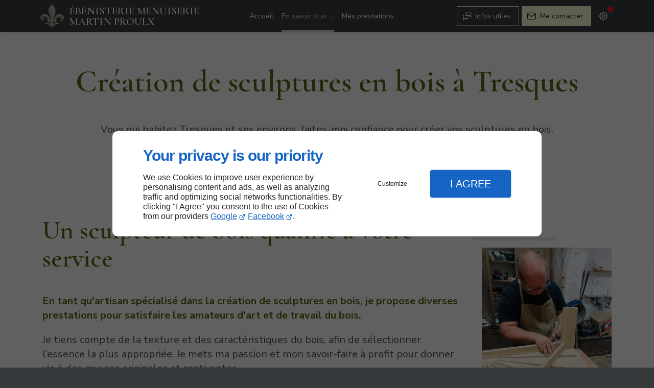

--- FILE ---
content_type: text/css
request_url: https://www.ebenisterie-proulx.com/css/print.min.css?v=1757427609
body_size: 4318
content:
:root{--font-size-03:0.5em;--font-size-02:0.625em;--font-size-01:0.75em;--font-size-00:0.875em;--font-size-0:1em;--font-size-1:clamp(1.0625em, calc(.2vw + 1em), 1.125em);--font-size-2:clamp(1.125em, calc(.5vw + 1em), 1.25em);--font-size-3:clamp(1.1875em, calc(1vw + 1em), 1.5em);--font-size-4:clamp(1.25em, calc(1.5vw + 1em), 1.75em);--font-size-5:clamp(1.3125em, calc(2vw + 1em), 2em);--font-size-6:clamp(1.375em, calc(2.1vw + 1em), 2.25em);--font-size-7:clamp(1.375em, calc(2.2vw + 1em), 2.5em);--font-size-8:clamp(1.5em, calc(2.4vw + 1em), 2.75em);--font-size-9:clamp(1.625em, calc(2.6vw + 1em), 3.125em);--font-size-10:clamp(1.75em, calc(2.8vw + 1em), 3.375em);--font-size-11:clamp(1.875em, calc(3vw + 1em), 3.625em);--font-size-12:clamp(2em, calc(3.2vw + 1em), 3.875em);--font-size-custom:clamp(3em, calc(6.1vw + 1em), 5.125em);--size-04:0.125em;--size-03:0.3125em;--size-02:0.5em;--size-01:0.75em;--size-00:0.875em;--size-0:1em;--size-1:clamp(1.0625em, calc(.2vw + 1em), 1.125em);--size-2:clamp(1.125em, calc(.5vw + 1em), 1.25em);--size-3:clamp(1.1875em, calc(1vw + 1em), 1.5em);--size-4:clamp(1.25em, calc(1.5vw + 1em), 1.75em);--size-5:clamp(1.3125em, calc(2vw + 1em), 2em);--size-6:clamp(1.375em, calc(2.1vw + 1em), 2.25em);--size-7:clamp(1.375em, calc(2.2vw + 1em), 2.5em);--size-8:clamp(1.5em, calc(2.4vw + 1em), 2.75em);--size-9:clamp(1.625em, calc(2.6vw + 1em), 3.125em);--size-10:clamp(1.75em, calc(2.8vw + 1em), 3.375em);--size-11:clamp(1.875em, calc(3vw + 1em), 3.625em);--size-12:clamp(2em, calc(3.2vw + 1em), 3.875em);--size-custom:clamp(1.75em, 2.9vw + 1em, 2.25em);--scrollbar-width:0px;--inher-height:100vh;--offset-top:4em;--wide-gutter:max(1em, min(2.5vw, 2em));color-scheme:light;--brand:#293236;--brand-surface0:#272f33;--brand-surface1:#fcfcfd;--brand-text0:#f9fafb;--brand-text1:#293236;--theme:#fcfcfc;--background:#f2f2f2;--dark:#141414;--light:#fcfcfc;--surface0:#fcfcfc;--surface1:#f2f2f2;--surface2:#ededed;--surface3:#ededed;--surface4:#e0e0e0;--surface5:#d9d9d9;--surface6:#bfbfbf;--shadow:rgba(51, 51, 51, 0.2);--overlay-RGB:51,51,51;--surfaceTransparent:rgba(242, 242, 242, 0);--surface-RGB:252.45,252.45,252.45;--contrast-surface0:#343a3c;--contrast-surface1:#2d2e2f;--contrast-surface-0-RGB:52.26157894736842,57.57631578947368,59.93842105263158;--contrast-surface-1-RGB:44.643789473684215,46.38315789473684,47.15621052631578;--contrast-surface0-RGB:52.26157894736842,57.57631578947368,59.93842105263158;--contrast-surface1-RGB:44.643789473684215,46.38315789473684,47.15621052631578;--contrast-shadow:rgba(43, 49, 52, 0.5);--text0:#333333;--text1:#4d4d4d;--text2:#1a1a1a;--separator:rgba(77, 77, 77, 0.1);--contrast-text0:#fafafa;--contrast-text0-RGB:249.9,249.9,249.9;--contrast-text1:#fafafa;--contrast-text1-RGB:249.9,249.9,249.9;--tooltip-surface:#1a1a1a;--tooltip-text:#f2f2f2;--accent-surface0:#e9ebed;--accent-surface0-RGB:232.64589473684208,235.35157894736844,236.55410526315794;--accent-surface1:#272f33;--accent-surface1-RGB:38.949999999999996,47.499999999999986,51.29999999999999;--accent-hover:#d5dadc;--accent-border:rgba(var(--accent-surface1-RGB), .15);--accent-highlight:rgba(var(--accent-surface1-RGB), .15);--accent-shadow:rgba(43, 49, 52, 0.5);--accent:#272f33;--accent-text0:#283237;--accent-text0-RGB:39.7,50.49999999999999,55.3;--accent-text1:#f9fafb;--accent-text1-RGB:249.2021052631579,250.16842105263157,250.5978947368421;--accent-text2:#283237;--accent-text2-RGB:39.7,50.49999999999999,55.3;--lead-surface0:#f3f3e3;--lead-surface0-RGB:242.53333333333336,242.53333333333336,226.66666666666666;--lead-surface1:#f0f0ca;--lead-surface1-RGB:239.83333333333337,239.83333333333337,201.91666666666666;--lead-hover:#e7e7cb;--lead-border:rgba(var(--lead-surface1-RGB), .15);--lead-highlight:rgba(var(--lead-surface1-RGB), .15);--lead-shadow:rgba(245, 245, 220, 0.5);--lead-text0:#5e5e13;--lead-text0-RGB:93.50000000000003,93.50000000000004,18.699999999999964;--lead-text1:#101005;--lead-text1-RGB:15.866666666666669,15.86666666666667,4.533333333333329;--lead-text2:#5e5e13;--lead-text2-RGB:93.50000000000003,93.50000000000004,18.699999999999964;--fg-focus:var(--accent-text0);--fg-links:var(--link-text0, var(--accent-text2));--fg-accent-links:var(--accent-text2);--fg-lead:var(--lead-text2);--fg-brand:var(--brand-text1);--fg-headings:var(--text0);--fg-headings-alt:var(--text2);--fg-nav:var(--nav-link-text0, var(--accent-text2));--fg-nav-alt:var(--nav-link-text1, var(--fg-color));--fg-nav-decoration:var(--nav-link-decoration, var(--accent));--fg-color:var(--text1);--fg-actions:var(--accent-text0);--fg-bright-color:var(--accent-text0);--fg-vivid-color:var(--text2);--fg-highlight:var(--text2);--fg-code:var(--text0);--fg-accent:var(--accent);--fg-selection:var(--accent-text1);--fg-input:var(--text2);--fg-placeholder:var(--text1);--fg-separator:var(--separator);--fg-tooltip:var(--tooltip-text);--fg-caption-title:var(--text0);--fg-caption-description:var(--text1);--fg-collection-title:var(--text0);--fg-collection-description:var(--text1);--fg-card-icon:var(--text0);--fg-card-title:var(--text0);--fg-card-description:var(--text1);--fg-card-list:var(--text1);--fg-card-list-marker:var(--accent);--fg-card-infos:var(--text1);--fg-map-name:var(--text2);--fg-map-links:var(--link-text0, var(--accent-text2));--fg-form-headings:var(--text0);--fg-form-label:var(--text2);--fg-form-label-desc:var(--text1);--fg-form-content:var(--text1);--fg-form-links:var(--link-text0, var(--accent-text2));--border-actions:var(--accent-border);--highlight-actions:var(--accent-highlight);--theme-color:var(--theme);--bg-body:var(--theme);--bg-brand:var(--brand-surface0);--bg-form:var(--surface0);--bg-input:var(--surface2);--bg-block-alt:var(--surface2);--bg-actions:var(--accent-surface0);--bg-hover:var(--accent-hover);--bg-highlight:var(--surface6);--bg-code:var(--surface1);--bg-selection:var(--accent-surface1);--bg-tooltip:var(--tooltip-surface);--bg-overlay:rgba(var(--overlay-RGB), .7);--bg-sheet:var(--theme);--bg-modal:var(--surface0);--bg-scroll-track:var(--background);--bg-scroll-thumb:var(--accent-text0);--bg-scroll-thumb-hover:var(--accent-text0);--highlight:#ffee58;--highlight-contrast:#000;--error:#ff6666;--error-contrast:#000;--warning:#ffb74d;--warning-contrast:#000;--success:#b7f075;--success-contrast:#000;--notice:#6eb9ff;--notice-contrast:#000;--bg-content:var(--surface1);--bg-block:var(--surface0);--hero-headline-fs:var(--font-size-10);--hero-headline-fw:200;--hero-copy-fs:var(--font-size-2);--hero-copy-fw:300;--h1-fs:var(--font-size-12);--h1-fw:900;--h2-fs:var(--font-size-8);--_gap:3em;--_offset:-1em;--_color:rgba(var(--lead-surface1-RGB), 30%)}@media only screen and (max-width:47.9375em){:root{--tight-gutter:0em;--broad-gutter:0em;--main-grid-gutter:1em;--row-flex-gutter:1em}}@media only screen and (min-width:48em) and (max-width:64em){:root{--tight-gutter:var(--broad-gutter);--broad-gutter:2vw;--main-grid-gutter:6vw;--row-flex-gutter:2em}}@media only screen and (min-width:64.0625em) and (max-width:76.9375em){:root{--tight-gutter:var(--broad-gutter);--broad-gutter:3vw;--main-grid-gutter:6vw;--row-flex-gutter:2%}}@media only screen and (min-width:77em) and (max-width:104.9375em){:root{--tight-gutter:var(--broad-gutter);--broad-gutter:4vw;--main-grid-gutter:9vw;--row-flex-gutter:3%}}@media only screen and (max-width:64em) and (orientation:portrait){:root{--offset-bottom:5em}}@media only screen and (min-width:105em){:root{--tight-gutter:10vw;--broad-gutter:7vw;--main-grid-gutter:14vw;--row-flex-gutter:4%}.hero{--main-grid-gutter:8vw}}@media (prefers-color-scheme:dark){:root{color-scheme:dark;--brand:#293236;--brand-surface0:#252a2c;--brand-surface1:#232425;--brand-text0:#f9fafb;--brand-text1:#8b9ea7;--theme:#242424;--background:#1a1a1a;--dark:#0d0d0d;--light:#e6e6e6;--surface0:#242424;--surface1:#1a1a1a;--surface2:#2e2e2e;--surface3:#333333;--surface4:#383838;--surface5:#3d3d3d;--surface6:#4d4d4d;--shadow:rgba(0, 0, 0, 0.3);--overlay-RGB:17.85,17.85,17.85;--surface-RGB:35.7,35.7,35.7;--surfaceTransparent:rgba(26, 26, 26, 0);--text0:#b3b3b3;--text1:#cccccc;--text2:#f2f2f2;--separator:rgba(242, 242, 242, 0.1);--tooltip-surface:#f2f2f2;--tooltip-text:#1a1a1a;--accent-surface0:#1d1f20;--accent-surface0-RGB:29.343789473684208,31.083157894736843,31.85621052631579;--accent-surface1:#272f33;--accent-surface1-RGB:38.949999999999996,47.499999999999986,51.29999999999999;--accent-hover:#242728;--accent-border:rgba(var(--accent-text2-RGB), .25);--accent-highlight:rgba(var(--accent-text2-RGB), .45);--accent-shadow:rgba(69, 80, 84, 0.7);--accent:#6b8894;--accent-text0:#8b9ea7;--accent-text0-RGB:139.04210526315788,158.36842105263156,166.95789473684212;--accent-text1:#f9fafa;--accent-text1-RGB:249.41147368421053,250.0878947368421,250.38852631578948;--accent-text2:#889faa;--accent-text2-RGB:136.25052631578947,159.44210526315786,169.74947368421053;--lead-surface0:#242419;--lead-surface0-RGB:35.7,35.7,25.499999999999993;--lead-surface1:#f0f0ca;--lead-surface1-RGB:239.83333333333337,239.83333333333337,201.91666666666666;--lead-hover:#2f2f1e;--lead-border:rgba(var(--lead-text2-RGB), .25);--lead-highlight:rgba(var(--lead-text2-RGB), .45);--lead-shadow:rgba(108, 108, 45, 0.7);--lead-text0:#cdcd50;--lead-text0-RGB:205.13333333333338,205.1333333333334,80.46666666666661;--lead-text1:#101005;--lead-text1-RGB:15.866666666666669,15.86666666666667,4.533333333333329;--lead-text2:#f8f8da;--lead-text2-RGB:247.50000000000003,247.50000000000003,217.50000000000003}}[data-theme=light]{--brand:#293236;--brand-surface0:#272f33;--brand-surface1:#fcfcfd;--brand-text0:#f9fafb;--brand-text1:#293236;--theme:#fcfcfc;--background:#f2f2f2;--dark:#141414;--light:#fcfcfc;--surface0:#fcfcfc;--surface1:#f2f2f2;--surface2:#ededed;--surface3:#ededed;--surface4:#e0e0e0;--surface5:#d9d9d9;--surface6:#bfbfbf;--shadow:rgba(51, 51, 51, 0.2);--overlay-RGB:51,51,51;--surfaceTransparent:rgba(242, 242, 242, 0);--surface-RGB:252.45,252.45,252.45;--contrast-surface0:#343a3c;--contrast-surface1:#2d2e2f;--contrast-surface-0-RGB:52.26157894736842,57.57631578947368,59.93842105263158;--contrast-surface-1-RGB:44.643789473684215,46.38315789473684,47.15621052631578;--contrast-surface0-RGB:52.26157894736842,57.57631578947368,59.93842105263158;--contrast-surface1-RGB:44.643789473684215,46.38315789473684,47.15621052631578;--contrast-shadow:rgba(43, 49, 52, 0.5);--text0:#333333;--text1:#4d4d4d;--text2:#1a1a1a;--separator:rgba(77, 77, 77, 0.1);--contrast-text0:#fafafa;--contrast-text0-RGB:249.9,249.9,249.9;--contrast-text1:#fafafa;--contrast-text1-RGB:249.9,249.9,249.9;--tooltip-surface:#1a1a1a;--tooltip-text:#f2f2f2;--accent-surface0:#e9ebed;--accent-surface0-RGB:232.64589473684208,235.35157894736844,236.55410526315794;--accent-surface1:#272f33;--accent-surface1-RGB:38.949999999999996,47.499999999999986,51.29999999999999;--accent-hover:#d5dadc;--accent-border:rgba(var(--accent-surface1-RGB), .15);--accent-highlight:rgba(var(--accent-surface1-RGB), .15);--accent-shadow:rgba(43, 49, 52, 0.5);--accent:#272f33;--accent-text0:#283237;--accent-text0-RGB:39.7,50.49999999999999,55.3;--accent-text1:#f9fafb;--accent-text1-RGB:249.2021052631579,250.16842105263157,250.5978947368421;--accent-text2:#283237;--accent-text2-RGB:39.7,50.49999999999999,55.3;--lead-surface0:#f3f3e3;--lead-surface0-RGB:242.53333333333336,242.53333333333336,226.66666666666666;--lead-surface1:#f0f0ca;--lead-surface1-RGB:239.83333333333337,239.83333333333337,201.91666666666666;--lead-hover:#e7e7cb;--lead-border:rgba(var(--lead-surface1-RGB), .15);--lead-highlight:rgba(var(--lead-surface1-RGB), .15);--lead-shadow:rgba(245, 245, 220, 0.5);--lead-text0:#5e5e13;--lead-text0-RGB:93.50000000000003,93.50000000000004,18.699999999999964;--lead-text1:#101005;--lead-text1-RGB:15.866666666666669,15.86666666666667,4.533333333333329;--lead-text2:#5e5e13;--lead-text2-RGB:93.50000000000003,93.50000000000004,18.699999999999964;color-scheme:light;--btn-hover-mix:multiply;--img-filter:none;--loading-svg:url([data-uri])}[data-theme=dark]{--brand:#293236;--brand-surface0:#252a2c;--brand-surface1:#232425;--brand-text0:#f9fafb;--brand-text1:#8b9ea7;--theme:#242424;--background:#1a1a1a;--dark:#0d0d0d;--light:#e6e6e6;--surface0:#242424;--surface1:#1a1a1a;--surface2:#2e2e2e;--surface3:#333333;--surface4:#383838;--surface5:#3d3d3d;--surface6:#4d4d4d;--shadow:rgba(0, 0, 0, 0.3);--overlay-RGB:17.85,17.85,17.85;--surface-RGB:35.7,35.7,35.7;--surfaceTransparent:rgba(26, 26, 26, 0);--text0:#b3b3b3;--text1:#cccccc;--text2:#f2f2f2;--separator:rgba(242, 242, 242, 0.1);--tooltip-surface:#f2f2f2;--tooltip-text:#1a1a1a;--accent-surface0:#1d1f20;--accent-surface0-RGB:29.343789473684208,31.083157894736843,31.85621052631579;--accent-surface1:#272f33;--accent-surface1-RGB:38.949999999999996,47.499999999999986,51.29999999999999;--accent-hover:#242728;--accent-border:rgba(var(--accent-text2-RGB), .25);--accent-highlight:rgba(var(--accent-text2-RGB), .45);--accent-shadow:rgba(69, 80, 84, 0.7);--accent:#6b8894;--accent-text0:#8b9ea7;--accent-text0-RGB:139.04210526315788,158.36842105263156,166.95789473684212;--accent-text1:#f9fafa;--accent-text1-RGB:249.41147368421053,250.0878947368421,250.38852631578948;--accent-text2:#889faa;--accent-text2-RGB:136.25052631578947,159.44210526315786,169.74947368421053;--lead-surface0:#242419;--lead-surface0-RGB:35.7,35.7,25.499999999999993;--lead-surface1:#f0f0ca;--lead-surface1-RGB:239.83333333333337,239.83333333333337,201.91666666666666;--lead-hover:#2f2f1e;--lead-border:rgba(var(--lead-text2-RGB), .25);--lead-highlight:rgba(var(--lead-text2-RGB), .45);--lead-shadow:rgba(108, 108, 45, 0.7);--lead-text0:#cdcd50;--lead-text0-RGB:205.13333333333338,205.1333333333334,80.46666666666661;--lead-text1:#101005;--lead-text1-RGB:15.866666666666669,15.86666666666667,4.533333333333329;--lead-text2:#f8f8da;--lead-text2-RGB:247.50000000000003,247.50000000000003,217.50000000000003;color-scheme:dark;--btn-hover-mix:screen;--img-filter:brightness(0.9) grayscale(30%);--loading-svg:url([data-uri])}[data-theme=hight-contrast]{color-scheme:light dark!important;--brand:#fcf632!important;--brand-surface0:#000000!important;--brand-surface1:#000000!important;--brand-text0:#fcf632!important;--brand-text1:#fcf632!important;--theme:#1a1a1a!important;--background:#000000!important;--dark:#000000!important;--light:#ffffff!important;--surface0:#000000!important;--surface1:#000000!important;--surface2:#000000!important;--surface3:#000000!important;--surface4:#000000!important;--surface5:#000000!important;--surface6:#000000!important;--shadow:rgba(0, 0, 0, 0.2)!important;--overlay-RGB:0,0,0!important;--surfaceTransparent:rgba(0, 0, 0, 0)!important;--surface-RGB:0,0,0!important;--contrast-surface0:#000000!important;--contrast-surface1:#000000!important;--contrast-surface-0-RGB:0,0,0!important;--contrast-surface-1-RGB:0,0,0!important;--contrast-surface0-RGB:0,0,0!important;--contrast-surface1-RGB:0,0,0!important;--contrast-shadow:rgba(0, 0, 0, 0.2)!important;--text0:#ffffff!important;--text1:#ffffff!important;--text2:#ffffff!important;--separator:rgba(255, 255, 255, 0.9)!important;--nav-link-text0:#fcf632!important;--nav-link-text1:#fcf632!important;--link-text0:#fcf632!important;--contrast-text0:#ffffff!important;--contrast-text1:#ffffff!important;--contrast-text0-RGB:255,255,255!important;--contrast-text1-RGB:255,255,255!important;--tooltip-surface:#fcf632!important;--tooltip-text:#000000!important;--accent-surface0:#000000!important;--accent-surface1:#000000!important;--accent-surface0-RGB:0,0,0!important;--accent-surface1-RGB:0,0,0!important;--accent-hover:transparent!important;--accent-border:#fcf632!important;--accent-highlight:#fcf632!important;--accent-shadow:rgba(252, 246, 50, 0.5)!important;--accent:#83edff!important;--accent-text0:#fcf632!important;--accent-text0-RGB:252,246,50!important;--accent-text1:#fcf632!important;--accent-text1-RGB:252,246,50!important;--accent-text2:#fcf632!important;--accent-text2-RGB:252,246,50!important;--lead-surface0:#000000!important;--lead-surface1:#83edff!important;--lead-surface0-RGB:0,0,0!important;--lead-surface1-RGB:131,237,255!important;--lead-hover:transparent!important;--lead-border:#83edff!important;--lead-highlight:#83edff!important;--lead-shadow:rgba(0, 0, 0, 0.5)!important;--lead:#000000!important;--lead-text0:#83edff!important;--lead-text0-RGB:131,237,255!important;--lead-text1:#000000!important;--lead-text1-RGB:0,0,0!important;--lead-text2:#fcf632!important;--lead-text2-RGB:252,246,50!important}[data-theme=hight-contrast] .image,[data-theme=hight-contrast] img{filter:none!important}[data-theme=hight-contrast] .bg-color{background-image:none!important}[data-theme=hight-contrast] .modal__container:has(iframe){--bg-modal:#FFF!important}[data-theme=hight-contrast] .blk-card,[data-theme=hight-contrast] .collection-item,[data-theme=hight-contrast] .toast,[data-theme=hight-contrast] [class*=bg-]{--border-color:var(--fg-separator)!important;border:1px solid var(--border-color)!important;box-sizing:border-box!important;--fg-separator:var(--separator)!important}body{hyphens:initial}@media print{h1,h2,h3,h4,h5,h6,img{page-break-inside:avoid;page-break-after:avoid}@page{margin:2cm}*{filter:none!important;box-shadow:none!important}body{font:13pt Georgia,"Times New Roman",Times,serif;line-height:1.3;background:#fff!important;color:#000;max-width:21cm;--bg-content:white;--theme-color:white;--wide-gutter:0;--tight-gutter:0;--broad-gutter:0}header{position:relative!important}h1{font-size:24pt}h2,h3,h4{font-size:14pt;margin-top:25px}.columns,a,blockquote,pre,table{page-break-inside:avoid}dl,ol,ul{page-break-before:avoid}a,a:link,a:visited{background:0 0;font-weight:700;text-decoration:underline;text-align:left}a[href^=http]:after{content:" <" attr(href) "> "}.entry iframe,ins{display:none;width:0!important;height:0!important;overflow:hidden!important;line-height:0!important;white-space:nowrap}.embed-responsive,.embed-youtube{position:absolute;height:0;overflow:hidden}address,blockquote,dd,dt,li,p{font-size:100%}ol,ul{list-style:square;margin-left:18pt;margin-bottom:20pt}li{line-height:1.6em}#back-to-top-button,.blk-carousel__controls,.blk-video__controls,.header__body--actions,.header__body--nav{display:none!important}.blk-carousel,.columns,.row{width:100%;background:0 0!important}.blk-carousel__scene{display:flex;flex-wrap:wrap;padding:0;gap:1em}.collection-item{flex-basis:calc(33%)}.sticky-top{position:relative!important}.blk-image,.blk-video{max-width:14cm;margin:auto}}

--- FILE ---
content_type: image/svg+xml
request_url: https://www.ebenisterie-proulx.com/ressources/images/Asset-1svg_a314.svg
body_size: 73051
content:
<?xml version="1.0" encoding="UTF-8"?>
<svg id="Layer_2" data-name="Layer 2" xmlns="http://www.w3.org/2000/svg" viewBox="0 0 1000.08 1000.02">
  <defs>
    <style>
      .cls-1 {
        fill: #a0a0a0;
      }
    </style>
  </defs>
  <g id="Calque_2" data-name="Calque 2">
    <g id="Layer_1-2" data-name="Layer 1">
      <path class="cls-1" d="m.05,146.01v1.59c36.53,2.48,69.24,3.15,99.98,3.76,38.88.78,71.65,1.27,106.26-1.33,46.81-3.52,89.09-10,116.01-17.07,14.04-3.69,24.85-7.85,35.31-11.87,12.3-4.73,23.92-9.2,39.19-12.19,27.98-5.48,67.94-5.8,103.2-5.92,38.14-.12,64.17-.4,84.38.72,23.71,1.31,38.91,3.6,52.47,7.9,9.08,2.88,17.4,6.66,26.2,10.67,5.09,2.32,10.36,4.71,15.78,6.91,13.28,5.39,28.19,9.99,49.86,15.38,19.03,4.73,41.76,9.33,70.78,8.43,14.94-.46,31.44-2.45,48.91-4.55,16.25-1.96,33.05-3.98,49.7-4.89,30.64-1.68,61.13,1.2,90.6,3.26,3.69.26,7.39.52,11.07.77.09,0,.19,0,.28.02v-1.59s-.1,0-.14,0c-3.69-.25-7.38-.51-11.07-.77-29.54-2.06-60.08-5.11-90.85-3.43-16.72.92-33.55,2.94-49.83,4.9-17.42,2.1-33.88,4.08-48.73,4.54-28.76.89-51.34-3.54-70.24-8.24-21.57-5.36-36.4-9.93-49.59-15.29-5.38-2.19-10.63-4.57-15.7-6.88-8.86-4.03-17.24-7.84-26.43-10.76-13.73-4.35-29.08-6.67-52.97-7.99-20.26-1.12-46.32-2.4-84.5-2.27-35.35.12-75.43,1.91-103.58,7.43-15.44,3.02-27.14,7.53-39.52,12.29-10.41,4.01-21.17,8.15-35.1,11.81-26.81,7.04-68.96,12.13-115.66,15.64-34.54,2.6-67.25,4.07-106.07,3.29-30.75-.61-63.47-1.79-100.02-4.27h.02Z"/>
      <path class="cls-1" d="m.05,47.07v1.21c.48,0,.96.03,1.44.04,22.3.39,47.81-.57,80.29-2.48,5.39-.32,10.84-.66,16.38-1,23.97-1.5,48.75-2.9,77.74-3.14,9.03-.08,18.26-.03,28.03.03,28.97.16,58.92.12,86.9-3.04,21.77-2.46,42.29-6.99,62.14-11.37,14.14-3.12,28.76-6.34,43.46-8.72,29.54-4.78,63.96-5.96,105.22-5.69,31.65.21,58.84,1.5,85.13,3.01l4.63.27c26.61,1.53,51.75,2.96,77.27,6.48,17.14,2.36,34.23,5.63,52.32,9.09,9.44,1.81,19.21,3.67,29.25,5.46,35.76,6.36,65.57,9.5,91.15,10.44,19.17.71,37.55.03,55.33-.62,10.32-.38,20.07-.74,29.63-.82,15.54-.13,30.47.49,44.91,1.1,9.36.39,19.02.79,28.76.98v-1.21c-9.7-.19-19.34-.59-28.68-.98-14.46-.6-29.42-1.23-45.01-1.1-9.59.08-19.36.44-29.69.82-17.74.65-36.09,1.33-55.18.62-25.48-.94-55.21-5.46-90.88-11.8-10.03-1.78-19.79-3.65-29.23-5.46-18.12-3.47-35.23-6.74-52.42-9.11-25.6-3.53-50.78-5.04-77.43-6.57l-4.63-.27c-26.32-1.51-53.53-2.85-85.23-3.07-41.37-.28-75.9,2.29-105.55,7.08-14.76,2.39-29.41,5.62-43.58,8.74-19.8,4.37-40.27,8.88-61.94,11.33-27.86,3.15-57.76,3.28-86.67,3.12-9.78-.05-19.02-.1-28.06-.03-29.05.25-53.86,1.84-77.85,3.34-5.54.35-10.98.69-16.37,1-32.43,1.91-57.89,2.73-80.14,2.34-.49,0-.98-.03-1.47-.04l.03.02Z"/>
      <path class="cls-1" d="m109.7,568.82c26.15,5.64,46.55,11.48,66.27,17.88,3.76,1.22,7.49,2.43,11.22,3.62,26.72,8.53,49.81,15.07,72.67,20.12,25.68,5.67,53.68,10.09,84.4,5.09,16.75-2.73,34.28-8.24,52.85-14.08,15.58-4.9,31.7-9.97,48.46-13.73,36.46-8.18,76.21-9.27,114.65-11.18l10.69-.53c36.07-1.8,70.15-3.65,101.14-4.87,5.77-.23,11.42-.44,16.95-.64,27.36-1.01,50.98-2.07,72.59-4.38,11.55-1.23,22.53-2.89,33.14-4.5,13.75-2.08,26.75-4.04,41.06-5.2,18.59-1.5,39.31-1.57,59.34-1.64,7.7-.03,15.67-.05,23.42-.16,6.56-.09,13.18-.24,19.58-.39,19.32-.45,39.25-.9,61.9.17v-1.92c-22.68-1.07-42.62-.62-61.95-.17-6.4.15-13.01.3-19.56.39-7.74.11-15.7.13-23.4.16-20.07.07-40.83.14-59.5,1.65-14.38,1.16-28.01,3.22-41.19,5.21-10.59,1.6-21.54,3.25-33.05,4.48-21.54,2.3-45.13,3.38-72.45,4.4-5.53.21-11.18.41-16.96.64-31.01,1.22-65.09,2.95-101.16,4.75l-10.69.53c-38.53,1.92-78.36,3.5-114.99,11.73-16.85,3.78-33,8.86-48.62,13.78-18.5,5.82-35.97,11.31-52.57,14.02-30.39,4.95-58.17-.02-83.65-5.65-22.8-5.03-45.83-10.58-72.49-19.09-3.73-1.19-7.46-2.4-11.21-3.62-19.77-6.41-40.21-13.35-66.46-19.01-31.17-6.72-70.92-11.94-103.74-13.87-2.14-.13-4.25-.24-6.34-.33v1.92c2.05.1,4.12.21,6.22.33,32.73,1.92,72.36,7.4,103.43,14.1h0Z"/>
      <g>
        <path class="cls-1" d="m926.36,21.92h-1.57c-25.17.23-53.69.36-82.7-3.66-19.55-2.71-39.76-7.39-59.31-11.92C773.45,4.18,763.83,1.96,754.52,0h-4.84c.85.17,1.7.34,2.56.52,9.86,2.04,20.14,4.42,30.09,6.72,19.59,4.54,39.86,9.24,59.49,11.96,29.16,4.04,57.76,3.9,83,3.68h1.57c12.66-.12,24.75-.2,36.71-.28,12.29-.08,24.46-.16,36.96-.27v-.94c-12.5.11-24.67.19-36.97.27-11.97.08-24.06.16-36.72.27h-.01Z"/>
        <path class="cls-1" d="m926.36,32.56c-4.31.04-8.68.09-13.11.15-22.85.3-46.47.27-71.21-2.05-19.27-1.8-39.21-5.24-58.48-8.56-10.23-1.76-20.82-3.59-30.98-5.1-15.01-2.24-29.63-3.89-43.78-5.49-13.58-1.54-26.41-2.99-39.34-4.9-9.72-1.43-19.52-3.14-29-4.79-3.48-.61-6.99-1.21-10.52-1.82h-14.87c8.45,1.3,16.82,2.76,25.05,4.19,9.49,1.65,19.31,3.36,29.05,4.8,12.95,1.91,25.8,3.37,39.4,4.9,14.13,1.6,28.74,3.25,43.71,5.48,10.14,1.51,20.71,3.33,30.93,5.09,19.31,3.33,39.28,6.77,58.63,8.58,24.85,2.33,48.53,1.89,71.42,1.59,4.43-.06,8.8-.12,13.1-.15,16.62-.14,32.55.04,47.95.21,8.37.09,17.02.19,25.72.23v-1.94c-8.69-.04-17.33-.14-25.7-.23-15.41-.17-31.35-.35-47.99-.21l.02.02Z"/>
        <path class="cls-1" d="m905.22,9.48C882.44,8.11,861.12,5.37,837.39,0h-7.66c26.78,6.59,50.18,10.5,75.36,12,30.93,1.85,66.9.08,91.27-1.02,1.23-.06,2.45-.11,3.68-.17v-1.76c-1.25.06-2.5.12-3.77.18-24.32,1.1-60.23,2.1-91.06.25h.01Z"/>
        <path class="cls-1" d="m81.75,33c10.41-.37,20.9-.82,32-1.3,19.05-.82,38.75-1.67,60.15-2.18,4.6-.11,9.27-.2,14-.3,30.79-.62,62.64-.35,94.96-5.45,18.45-2.91,37.09-7.33,55.13-11.61,18.48-4.39,37.6-8.92,56.43-11.8.84-.13,1.67-.24,2.51-.36h-16.44c-14.43,2.72-28.88,6.15-42.96,9.49-18,4.27-36.61,8.69-54.98,11.58-32.19,5.08-63.96,5.62-94.69,6.23-4.74.09-9.41.19-14.01.3-21.42.51-41.13,1.36-60.19,2.18-11.1.48-21.59.93-31.99,1.3-26.69.94-52.92,2.05-80.17,1.93H.04s0,1.94,0,1.94h1.45c27.28.12,53.53-1,80.25-1.94h0Z"/>
        <path class="cls-1" d="m81.75,20.87c30.68-1.08,60.84-1.92,92.21-4.52,42.45-3.52,77.06-8.64,108.92-14.09C287.1,1.54,291.33.78,295.55,0h-9.49c-1.17.21-2.35.43-3.52.63-31.8,5.44-66.35,9.87-108.75,13.39-31.34,2.6-61.47,3.61-92.12,4.69-26.58.94-51.28,2.41-80.19,2.67-.48,0-.96,0-1.45.01v.94c.49,0,.97,0,1.46-.01,28.92-.25,53.64-.5,80.24-1.44h.02Z"/>
        <path class="cls-1" d="m111.35,1.05C114.61.69,117.82.34,121,0h-17.49c-8.88.97-17.93,1.93-26.95,2.8C52.34,5.14,27.93,7.74.05,9.05v1.76c27.95-1.31,52.43-3.78,76.71-6.13,11.63-1.12,23.3-2.4,34.59-3.64h0Z"/>
      </g>
      <g>
        <path class="cls-1" d="m120.99,1000c10.2-1.11,20.07-2.14,29.95-3.04,3.74-.34,7.46-.66,11.19-.97,20.04-1.7,40.77-3.27,66.35-8.78,13.26-2.85,27.56-6.64,42.71-10.64,18.93-5.01,38.51-10.18,56.07-13.45,24.23-4.51,44.84-5.36,64.79-6.27,5.63-.26,11.45-.52,17.15-.87,8.78-.53,17.42-1.24,26.57-1.99,17.17-1.41,34.92-2.87,54.97-3.2,30.6-.49,66.53,2.38,98.57,6.7,16.68,2.25,32.2,5.04,47.21,7.74,13.77,2.48,26.77,4.82,39.04,6.42,10.65,1.39,20.82,2.23,30.67,3.04,14.07,1.16,27.36,2.25,41.79,4.82,16.66,2.96,34.77,7.92,52.29,12.72,8.54,2.34,17.36,4.76,25.86,6.9,1.2.3,2.38.59,3.57.88h7.66c-3.52-.8-7.1-1.65-10.74-2.57-8.48-2.13-17.29-4.55-25.82-6.89-17.56-4.81-35.73-9.79-52.47-12.76-14.52-2.58-27.85-3.68-41.97-4.84-9.82-.81-19.97-1.64-30.57-3.03-12.22-1.59-25.2-3.93-38.94-6.4-15.03-2.7-30.58-5.5-47.3-7.75-32.14-4.33-68.18-6.51-98.87-6.02-20.12.33-37.9,1.79-55.1,3.2-9.14.75-17.77,1.46-26.53,1.99-5.69.34-11.5.61-17.12.87-20.01.91-40.7.97-65.06,5.5-17.64,3.28-37.25,8.47-56.21,13.48-15.12,4-29.41,7.78-42.62,10.62-25.45,5.48-46.11,6.99-66.09,8.69-3.73.32-7.46.63-11.2.97-12.99,1.18-25.93,2.59-39.64,4.1-2.52.28-5.06.55-7.62.83h17.48s-.02,0-.02,0Z"/>
        <path class="cls-1" d="m493.27,994.9c2.83,0,5.63-.01,8.39-.02,5.04-.02,9.98-.05,14.81-.08,26.85-.17,50.03-.24,72.87,1.91,8.62.81,17.22,1.97,25.74,3.28h14.87c-13.26-2.26-26.8-4.39-40.42-5.68-22.94-2.17-46.17-1.91-73.07-1.74-4.83.03-9.76.06-14.8.08-2.76,0-5.56.01-8.39.02-30.47.06-65-.25-99.15,4.98-4.53.69-9.08,1.49-13.63,2.34h16.44c33.19-4.84,66.69-5.04,96.34-5.1h0Z"/>
        <path class="cls-1" d="m672.05,986.52l-10.99-1.42c-24.32-3.14-47.29-5.37-71.52-7.95-25.52-2.72-53.83-5.21-87.88-5.09-35.34.12-72.52,2.29-107.54,7.65-20.83,3.19-41.95,7.43-62.36,11.53-14.96,3-30.39,6.08-45.69,8.77h9.49c12.3-2.27,24.6-4.74,36.59-7.14,20.4-4.1,41.49-8.33,62.27-11.51,34.92-5.34,72-7.35,107.24-7.47,33.96-.12,62.2,1.67,87.67,4.39,24.21,2.58,47.17,5.54,71.48,8.68l10.99,1.42c24.96,3.21,50.74,6.18,77.88,11.64h4.84c-.62-.13-1.26-.27-1.88-.4-28.15-5.81-54.81-9.76-80.59-13.08v-.02Z"/>
      </g>
      <path class="cls-1" d="m.05,73.85c29.81.53,56.68.11,81.68-.33,29.92-.53,61.28-1.54,99.17-2.44,38.88-.93,92.13-1.95,124.94-6.41,16.6-2.25,28.21-5.35,39.45-8.34,11.01-2.93,21.41-5.7,36.11-7.74,28.79-4,72.41-5.01,115.26-5.52,29.58-.35,52.69.21,75.04.14,6.01-.02,11.89-.04,17.72-.06h2.17c26.52-.12,51.57-.75,75.39,3.07,16.41,2.64,31.92,7.08,45.61,11,6.53,1.87,12.7,3.64,18.04,4.92,12.56,3.02,20.84,3.5,32.3,4.17,3.4.2,6.91.4,10.92.69,5.77.42,12.47,1.02,19.56,1.65,14.57,1.3,31.08,2.77,45.99,3.3,12.81.45,24.54.19,36.95-.08,9.3-.2,18.92-.41,30-.37,15.46.07,33.23.63,52.04,1.22,12.65.4,25.72.81,38.08,1.06,1.2.02,2.38.04,3.57.07v-1.11c-1.17-.02-2.34-.04-3.52-.06-12.34-.25-25.41-.66-38.05-1.06-18.83-.59-36.61-1.15-52.1-1.22-11.1-.05-20.73.16-30.05.37-12.39.27-24.09.52-36.84.08-14.85-.52-31.34-1.99-45.88-3.29-7.1-.63-13.81-1.23-19.59-1.65-4.02-.29-7.54-.5-10.95-.69-11.36-.66-19.57-1.14-31.95-4.11-5.3-1.28-11.45-3.04-17.96-4.9-13.74-3.94-29.31-8.4-45.84-11.06-23.98-3.85-49.11-3.84-75.71-3.73h-2.17c-5.83.03-11.71.05-17.72.07-22.35.07-45.47-.84-75.06-.49-42.92.51-86.62,1.77-115.51,5.78-14.83,2.06-25.77,4.97-36.35,7.79-11.17,2.98-22.73,6.06-39.2,8.29-32.71,4.44-85.89,6.52-124.72,7.45-37.88.9-69.25,1.43-99.16,1.96-25,.44-51.85,1.04-81.65.5v1.11-.03Z"/>
      <path class="cls-1" d="m.05,86.34c29.17,1.05,54.47,2.54,81.68,2.06,13.31-.23,27.24-.74,41.98-1.27,16.66-.6,35.54-1.28,57.19-1.71,6.7-.13,13.68-.24,20.83-.35,36.11-.56,77.04-1.65,104.14-5.74,16.12-2.44,27.48-6.1,38.46-9.65,11.28-3.64,21.93-7.08,37.08-9.1,23.4-3.12,56.65-3.14,88.8-2.78,9.27.1,18.02.2,26.45.21,35.06.05,61.47-1.21,87.02-2.59l5.81-.31c24.52-1.31,52.3-2.54,74.16,1.35,12.91,2.3,23.83,6.4,34.39,10.36,6.65,2.49,12.93,4.85,19.24,6.56,12.47,3.38,24.76,4.18,37.78,5.01,3.94.25,8.01.51,12.12.85,6.02.5,12.18,1.16,18.69,1.85,12.59,1.35,25.61,2.75,40.2,3.26,12.77.45,26.75.19,41.54-.07,11.24-.2,22.87-.41,35.41-.37,23.76.09,50.07.61,75.51,1.6,6.07.23,12.06.47,17.92.68,1.2.04,2.39.09,3.58.13v-1.91c-1.17-.04-2.33-.08-3.51-.13-5.86-.22-11.85-.45-17.92-.68-25.46-.99-51.79-1.12-75.58-1.21-12.56-.05-24.2.16-35.45.37-14.77.27-28.72.52-41.44.07-14.52-.51-27.5-1.9-40.06-3.25-6.53-.7-12.69-1.36-18.74-1.86-4.13-.34-8.21-.6-12.16-.86-12.92-.83-25.12-1.62-37.39-4.95-6.22-1.69-12.46-4.03-19.06-6.51-10.65-4-21.66-8.13-34.75-10.46-22.08-3.93-49.99-2.4-74.62-1.09l-5.81.31c-25.52,1.37-51.91,1.91-86.91,1.86-8.42,0-17.17-.11-26.43-.21-32.22-.36-65.55.07-89.09,3.21-15.32,2.04-26.06,5.51-37.43,9.18-10.91,3.52-22.19,7.16-38.15,9.58-26.96,4.08-67.82,4.68-103.87,5.24-7.15.11-14.14.22-20.83.35-21.67.43-40.56,1.11-57.22,1.71-14.73.53-28.65,1.03-41.94,1.27-27.19.48-52.49-.89-81.65-1.94v1.91s.03.02.03.02Z"/>
      <path class="cls-1" d="m.05,108.88v2.1c2.16.14,4.3.28,6.42.42,25.74,1.68,50.06,1.96,75.25,1.81,17.17-.1,35.01-1,52.26-1.87,11.49-.58,22.35-1.13,32.93-1.45,13.37-.41,25.68-.44,37.59-.46,11.55-.03,22.46-.05,32.09-.46,18.23-.77,32.65-2.93,47.92-5.22l4.72-.71c15.73-2.35,33.56-5.01,50.67-9.89,4.29-1.22,8.48-2.56,12.91-3.98,13.49-4.32,28.79-9.22,49.74-11.14,20.14-1.85,46.04-.23,71.08.54,9.2.29,18.72.58,27.68.73,32.92.55,60.79-.37,87.75-1.64l.42-.02c27.25-1.29,53-3.43,72.48.5,12.45,2.51,22.13,7.09,31.49,11.53,5.25,2.48,10.2,4.83,15.43,6.71,14.44,5.2,29.83,6.55,50,7.89,17.59,1.17,40.94,3.14,65.58,3.09,10.03-.02,20.24-.27,31.05-.53,14.97-.36,30.45-.74,47.53-.58,30.69.29,66.04,2.74,93.41,4.5,1.21.08,2.41.16,3.61.23v-2.1c-1.16-.08-2.31-.15-3.48-.23-27.39-1.76-62.78-4.93-93.52-5.22-17.12-.16-32.61.21-47.6.58-10.79.26-20.99.51-31,.53-24.58.06-47.89-1.31-65.44-2.47-20-1.33-35.26-2.67-49.45-7.78-5.14-1.85-10.05-4.18-15.25-6.64-9.47-4.48-19.26-9.12-31.95-11.68-19.72-3.98-45.59-1.68-72.97-.39l-.42.02c-26.93,1.27-54.77,1.76-87.62,1.21-8.95-.15-18.45-.44-27.65-.73-25.11-.78-51.07-1.96-71.33-.1-21.17,1.94-36.58,6.88-50.17,11.23-4.42,1.41-8.59,2.75-12.85,3.96-16.99,4.84-34.75,7.5-50.42,9.84l-4.72.71c-15.21,2.28-29.58,4.44-47.71,5.2-9.59.4-20.48.43-32.01.46-11.92.03-24.25.06-37.64.47-10.6.32-21.46.87-32.97,1.45-17.23.87-35.04,1.77-52.17,1.87-25.12.15-49.4-.17-75.11-1.85-2.17-.14-4.35-.28-6.55-.43h-.01Z"/>
      <path class="cls-1" d="m.05,122.14v2.63c37.29,2.16,70,2.48,100,2.63,29.96.15,61.13-.38,104.21-2.27,38.93-1.7,79.5-4.04,110.02-11.39,13.77-3.32,25.36-7.67,36.57-11.88,14.04-5.27,27.3-10.25,43.92-13.02,24.78-4.12,56.14-3.42,86.46-2.54,6.51.19,12.67.37,18.75.49,32.05.67,58.87.72,82.54-.02l5.28-.16c23.35-.72,47.49-2.12,65.8,2.09,10.27,2.36,19.06,6.34,27.56,10.19,6.18,2.8,12.56,5.69,19.41,7.9,14.11,4.56,30.73,6.44,48.33,8.43,2.72.31,5.48.62,8.26.94,3.32.39,6.68.8,10.07,1.21,18.24,2.22,37.1,4.51,57.21,4.74,12.07.14,24.47-.47,37.6-1.12,12.98-.64,26.41-1.3,41-1.33,23.48-.04,49.14,2.17,76.31,3.84,6.79.42,13.62.84,20.43,1.23.09,0,.18,0,.27.02v-2.63h-.15c-6.81-.39-13.63-.81-20.42-1.23-27.2-1.68-52.9-3.66-76.44-3.61-14.63.03-28.08.69-41.09,1.33-13.1.64-25.48,1.25-37.48,1.11-20-.23-38.81-2.52-56.99-4.73-3.4-.41-6.76-.82-10.08-1.21-2.78-.33-5.54-.64-8.26-.95-17.49-1.98-34.02-3.85-47.94-8.35-6.74-2.18-13.08-5.05-19.2-7.82-8.59-3.89-17.47-7.91-27.94-10.32-18.57-4.27-42.84-3.46-66.31-2.74l-5.28.16c-23.65.73-50.45,2.44-82.44,1.77-6.07-.13-12.22-.3-18.73-.49-30.41-.88-61.86-1.52-86.84,2.63-16.81,2.8-30.16,7.81-44.29,13.12-11.15,4.19-22.69,8.52-36.33,11.81-30.35,7.31-70.81,9.52-109.64,11.22-43.05,1.88-74.19,1.92-104.12,1.77-29.99-.15-62.7-1.32-100-3.48l-.03.03Z"/>
      <path class="cls-1" d="m.05,136.69c35.45,2.58,68.16,3.5,100,3.34,34.94-.17,70.64-1.46,104.22-3.37,41.07-2.34,80.39-5.62,110.01-12.59,14.27-3.36,26.23-7.74,37.8-11.97,13.67-5,26.57-9.73,42.71-12.77,27.58-5.2,64.12-5.44,96.36-5.5,2.99,0,5.94-.01,8.85-.02,9.91-.03,19.19-.11,28.15-.18,21.77-.18,40.57-.34,56.24.29,21.17.85,37.35,3.15,55.85,7.91,17.36,4.47,36.04,10.86,53.64,17.09l2.05.73c15.51,5.5,27.76,9.84,47.84,13.15,23.68,3.9,52.61,6.52,77.39,5.41,12.11-.54,23.57-1.74,35.7-3.01,14.68-1.54,29.85-3.12,46.2-3.43,22.81-.43,47.71,1.03,74.07,3.14,7.41.59,15.08,1.21,22.64,1.76.09,0,.19,0,.28.02v-1.58s-.09,0-.14,0c-7.55-.55-15.21-1.17-22.62-1.76-26.41-2.12-51.36-3.93-74.27-3.5-16.43.31-31.65,1.9-46.37,3.44-12.1,1.27-23.53,2.46-35.58,3-24.64,1.11-53.42-1.4-76.97-5.28-19.91-3.28-32.09-7.6-47.5-13.06l-2.05-.73c-17.65-6.25-36.38-12.64-53.81-17.14-18.65-4.81-34.95-7.12-56.26-7.97-15.72-.63-34.55-.48-56.34-.29-8.97.07-18.24.15-28.14.18-2.91,0-5.86.02-8.84.02-32.33.06-68.97-.12-96.73,5.11-16.3,3.07-29.28,7.82-43.03,12.85-11.52,4.21-23.42,8.57-37.58,11.91-29.46,6.94-68.68,10.75-109.66,13.09-33.55,1.91-69.22,3.65-104.11,3.82-31.83.16-64.55-1.11-100-3.69v1.58s0,0,0,0Z"/>
      <path class="cls-1" d="m.05,59.39v2.39c.48,0,.96.03,1.44.04,24.22.43,49.61-1.23,80.28-2.68,5.14-.24,10.34-.5,15.64-.75,23.34-1.14,49.79-2.05,81.84-2.85,7.27-.18,14.86-.34,22.63-.5,33.53-.69,71.54-1.15,100.62-4.32,20.49-2.23,37.01-5.7,52.99-9.05,11.81-2.48,24.02-5.04,37.6-7.04,36.51-5.37,82.66-7.19,106.92-7.51,24.98-.32,46.3.58,66.92,1,7.77.16,15.1.31,22.49.41,3.63.05,7.24.09,10.83.13,23.31.27,45.33.85,65.08,3.96,13.47,2.13,25.59,5.52,38.42,9.11,8.63,2.42,17.55,4.92,26.91,6.99,23.7,5.25,50.27,7.62,68.19,9.12,20.35,1.71,32.57,2.16,52.27,1.95,6.29-.07,13.35-.21,20.82-.36,17-.34,36.27-.73,54.41-.42,13.26.23,26.06.83,38.43,1.41,11.47.54,23.31,1.09,35.26,1.33v-2.39c-11.91-.24-23.73-.79-35.17-1.33-12.39-.59-25.21-1.19-38.49-1.42-18.17-.31-37.46.08-54.48.42-7.47.15-14.52.29-20.8.36-19.63.21-31.8-.24-52.08-1.94-17.86-1.5-44.34-3.38-67.93-8.61-9.31-2.06-18.2-4.55-26.8-6.96-12.89-3.61-25.06-7.02-38.65-9.16-19.89-3.14-41.98-3.8-65.37-4.06-3.59-.04-7.2-.08-10.83-.13-7.39-.11-14.72-.25-22.48-.41-20.64-.42-41.97-1.39-66.99-1.07-24.31.31-70.56,1.61-107.19,7-13.65,2.01-25.89,4.58-37.72,7.06-15.93,3.34-32.41,6.8-52.8,9.02-29,3.16-66.96,5.05-100.45,5.74-7.77.16-15.36.32-22.63.5-32.07.8-58.54,1.96-81.89,3.09-5.3.26-10.49.51-15.63.75-30.63,1.44-55.98,1.61-80.15,1.18-.49,0-.98-.03-1.47-.04v.04Z"/>
      <path class="cls-1" d="m.05,98.94c29.16,1.4,54.44,2.92,81.68,2.44,17.49-.31,35.21-1.29,55.73-2.43,12.67-.7,25.76-1.43,40.13-2.07,13.49-.6,28.15-1.12,42.32-1.62,26.13-.93,50.81-2.22,69.72-3.57,30.65-2.19,44.42-5.63,55.67-10.12,2.07-.83,4.03-1.68,6.1-2.58,9.77-4.25,19.87-8.64,41.63-10.19,17.93-1.28,44.12-.55,69.45.15,12.12.33,24.65.68,36.18.8,33.42.36,59.91-1.52,85.52-2.9l5.32-.29c24.52-1.31,52.3-2.45,74.16,1.44,12.91,2.3,23.83,6.4,34.39,10.36,6.65,2.49,12.93,4.85,19.24,6.56,12.47,3.38,24.76,4.18,37.78,5.01,3.94.25,8.01.51,12.12.85,6.02.5,12.18,1.16,18.69,1.85,12.59,1.35,25.61,2.75,40.2,3.26,12.77.45,26.75.19,41.54-.07,11.24-.2,22.87-.42,35.41-.37,28.43.11,60.42,1.71,93.42,3.29,1.21.06,2.4.11,3.59.17v-1.59c-1.16-.06-2.32-.11-3.5-.17-33.03-1.58-65.04-3.59-93.51-3.69-12.56-.05-24.2.16-35.45.37-14.77.27-28.72.52-41.44.07-14.52-.51-27.5-1.9-40.06-3.25-6.53-.7-12.69-1.36-18.74-1.86-4.13-.34-8.21-.6-12.16-.86-12.92-.83-25.12-1.62-37.39-4.95-6.22-1.69-12.46-4.03-19.06-6.51-10.65-4-21.66-8.13-34.75-10.46-22.08-3.93-49.99-1.94-74.62-.62l-5.32.29c-25.58,1.38-52.04,1.97-85.39,1.6-11.52-.12-24.04-.47-36.15-.8-25.38-.7-51.62-.55-69.64.74-22.11,1.57-32.83,6.24-42.28,10.35-2.06.89-4,1.74-6.04,2.55-11.08,4.42-24.68,7.81-55.07,9.98-18.87,1.35-43.54,2.29-69.65,3.22-14.18.5-28.84,1.02-42.34,1.62-14.38.64-27.48,1.37-40.15,2.07-20.5,1.14-38.2,2.12-55.66,2.43-27.21.48-52.48-.74-81.65-2.13v1.59s.03.04.03.04Z"/>
      <path class="cls-1" d="m4.74,926.38c39.08-3.28,85.59-12.15,110.58-20.9,13.25-4.64,19.55-9.01,25.1-12.86,4.28-2.97,7.98-5.53,14.07-7.51,4.83-1.57,11.24-2.8,18.67-4.22,14.17-2.71,31.8-6.09,50.5-13.95,16.1-6.77,32.69-16.74,48.74-26.39,12.52-7.52,24.34-14.63,35.1-19.72,24.71-11.7,43.39-12.36,71.67-13.54,26.47-1.1,66.47-2.25,104.81.32,35.22,2.36,68.5,7.8,103.74,13.97l6.08,1.06c5.64.99,11.3,1.97,16.96,2.95,30.66,5.33,62.37,11.37,89.59,17.08,37.08,7.78,60.8,14.21,76.91,22.56,10,5.18,17.36,10.95,25.15,17.06,6.23,4.88,12.67,9.93,20.58,14.65,18.57,11.08,43.93,20.68,73.33,26,32.02,5.8,66.9,6.54,103.73,3.8v-2.24c-36.72,2.74-71.48,1.37-103.38-4.4-29.17-5.28-54.3-12.75-72.67-23.71-7.8-4.65-14.19-9.67-20.37-14.51-7.52-5.9-15.3-12-25.46-17.26-16.28-8.44-40.16-16.89-77.42-24.71-27.25-5.72-58.97-11.05-89.65-16.38-5.66-.98-11.32-1.97-16.96-2.95l-6.07-1.06c-35.29-6.18-68.62-12.25-103.95-14.62-38.44-2.58-78.51-.19-105.03.91-28.52,1.19-47.36,2.16-72.44,14.03-10.85,5.14-22.72,12.27-35.28,19.82-15.99,9.61-32.52,19.55-48.49,26.26-18.5,7.78-36.02,11.13-50.1,13.83-7.49,1.43-13.96,2.67-18.91,4.28-6.37,2.07-10.18,4.71-14.59,7.77-5.45,3.78-11.62,8.06-24.62,12.62-24.85,8.71-71.15,16.48-110.09,19.74-1.52.13-3.02.23-4.53.34v2.25c1.56-.12,3.12-.23,4.69-.36h.01Z"/>
      <path class="cls-1" d="m135.19,874.44c5.64-5.04,10.5-9.39,17.7-12.25,6.77-2.69,15.63-4.06,25.89-5.65,13.45-2.09,28.7-4.45,44.84-10.48,17.09-6.39,34.68-16.71,51.69-26.7,11.46-6.72,22.28-13.07,32.19-17.77,23.21-10.99,40.77-11.72,67.35-14.19l4.37-.41c2.58-.24,5.24-.5,7.98-.76,28.02-2.67,62.89-6.12,96.81-5.06,33.51,1.05,68.37,6.33,109.7,16.92,14.98,3.84,30.22,8.2,44.97,12.41,21.89,6.26,42.57,12.17,61.65,16.27,12.61,2.71,24.61,4.63,35.2,6.32,16.85,2.69,31.41,5.02,43.5,9.55,19.21,7.21,31.98,19.78,44.33,31.94l1.1,1.08c12.17,11.97,23.66,23.29,53.45,31.04,30.55,7.95,77.71,11.55,120.14,9.21.67-.04,1.33-.09,2-.13v-1.51c-.7.04-1.41.1-2.11.14-42.24,2.33-89.16-1.39-119.53-9.3-29.27-7.62-40.58-18.75-52.55-30.53l-1.1-1.08c-11.91-11.73-25.42-25.03-45.03-32.39-12.27-4.6-26.92-6.94-43.88-9.66-10.56-1.69-22.54-3.6-35.09-6.3-19.01-4.09-39.66-9.99-61.52-16.24-14.76-4.22-30.02-8.58-45.02-12.43-41.48-10.63-76.47-16.82-110.14-17.87-34.04-1.07-68.99,2.08-97.06,4.76-2.74.26-5.4.51-7.98.76l-4.37.41c-26.79,2.49-44.5,4.28-68.02,15.41-10,4.73-20.86,11.11-32.35,17.85-16.93,9.94-34.44,20.22-51.37,26.55-15.95,5.96-31.09,8.31-44.45,10.38-10.38,1.61-19.35,3-26.33,5.77-7.53,2.99-12.52,7.45-18.3,12.62-6.35,5.68-13.55,12.12-25.96,17.95-23.6,11.1-65.74,20.69-107.85,23.21v1.51c42.39-2.53,84.87-11.9,108.7-23.1,12.67-5.96,19.99-12.5,26.44-18.27v.02Z"/>
      <path class="cls-1" d="m4.72,934.35c39.32-2.5,85.45-8.88,112.19-16.04,12.21-3.27,19.7-6.49,25.72-9.08,6.49-2.79,11.18-4.81,18.31-5.43,3.49-.3,7.5-.28,12.15-.25,13.47.09,31.93.21,52.24-8.48,14.6-6.25,30.53-17.23,45.95-27.85,13.16-9.07,26.76-18.45,39.58-24.94,27.86-14.11,53.44-15.78,81.6-15.81,30.98-.03,62.89,2.13,94.83,4.8,30.22,2.52,64.07,6.73,106.53,12.8,31.54,4.51,72.14,10.02,106.49,18.12,30.33,7.15,57.18,15.96,79.81,26.29,10.42,4.76,19.43,9.6,28.15,14.28,8.89,4.77,17.28,9.28,26.15,13.14,18.27,7.94,37.64,13.46,64.78,16.76,22.05,2.68,57.17,4.41,100.84,1.96v-1.04c-43.58,2.45-78.61-.92-100.6-3.59-26.94-3.28-46.14-8.07-64.22-15.92-8.79-3.82-17.15-8.31-26-13.06-8.74-4.7-17.78-9.55-28.26-14.34-22.75-10.39-49.73-19.41-80.19-26.59-34.43-8.12-75.09-13.65-106.67-18.16-42.5-6.08-76.39-9.83-106.64-12.36-32-2.67-63.96-3.98-95-3.95-28.42.03-54.25.2-82.51,14.5-12.94,6.55-26.6,15.97-39.81,25.08-15.33,10.57-31.18,21.49-45.6,27.66-19.93,8.53-38.14,8.4-51.44,8.31-4.7-.03-8.76-.06-12.34.25-7.45.65-12.26,2.72-18.92,5.59-5.96,2.56-13.38,5.75-25.45,8.99-26.63,7.13-72.6,14.82-111.8,17.31-1.52.1-3.03.18-4.55.26v1.04c1.56-.09,3.11-.17,4.67-.27v.02Z"/>
      <path class="cls-1" d="m130.32,861.26c4.72-4.76,8.79-8.87,15.96-12.24,7.15-3.37,17.36-5.96,29.18-8.96,14.14-3.59,30.16-7.65,46.52-14.33,17.8-7.27,35.41-17.38,52.44-27.15,11.79-6.77,22.93-13.17,33.08-17.97,23.62-11.18,41.2-14.18,71.67-15.62,33.68-1.6,71.88-1.67,104.82-.2,41.14,1.84,76.02,5.57,109.75,12.99,22.68,4.99,45.92,11.51,68.39,17.96,13.72,3.94,27.91,8.01,41.49,11.55,10.41,2.71,20.56,5.14,30.38,7.49,23.74,5.68,44.23,10.59,58.29,17.03,16.87,7.73,23.99,17.45,31.54,27.75,1.27,1.73,2.54,3.47,3.86,5.2,8.5,11.12,20.1,23.64,50.21,31.48,30.72,8,77.89,10.75,120.17,7.15.66-.06,1.31-.13,1.97-.19v-.89c-.71.06-1.43.14-2.14.2-42.07,3.58-88.97-.13-119.5-8.08-29.49-7.68-40.82-19.9-49.12-30.76-1.32-1.72-2.58-3.44-3.84-5.16-7.36-10.05-14.98-20.43-32.32-28.38-14.23-6.52-34.82-11.45-58.65-17.16-9.81-2.35-19.95-4.78-30.34-7.48-13.55-3.53-27.73-7.6-41.44-11.54-22.5-6.46-45.77-12.29-68.51-17.29-33.85-7.45-68.83-11.5-110.09-13.35-33-1.48-71.27-1.44-105.01.16-30.75,1.46-48.51,3.49-72.44,14.81-10.22,4.83-21.39,11.25-33.22,18.04-16.97,9.74-34.53,19.82-52.2,27.04-16.23,6.63-32.18,10.67-46.26,14.24-11.92,3.03-22.22,5.64-29.54,9.09-7.48,3.52-11.88,7.96-16.53,12.64-5.22,5.26-11.13,11.23-22.7,17.08-23.12,11.7-65.55,22.22-106.16,25.9v.89c40.89-3.69,83.7-12.67,107.06-24.49,11.85-6,17.89-12.09,23.21-17.46h.02Z"/>
      <path class="cls-1" d="m997.97,993.3c-38,1.01-68.34-.18-92.75-1.65-28.57-1.71-52.8-4.82-78.57-11.31-10.38-2.62-21.15-5.73-31.57-8.74-16.01-4.62-31.12-8.99-45.04-11.74-13.93-2.75-26.32-3.78-39.43-4.88-8.82-.74-17.94-1.5-28.13-2.82-11.96-1.56-25.48-3.92-39.78-6.42-16.49-2.88-33.53-5.85-51.46-8.24-32.93-4.38-68.63-6.37-100.53-6.2-21.26.11-39.67,1.32-57.46,2.49-7.82.51-15.2,1-22.5,1.37-3.81.19-7.57.35-11.33.51-19.3.81-39.26,1.65-64.23,7.26-14.09,3.17-29.58,7.77-45.99,12.64-17.73,5.26-36.07,10.71-52.8,14.29-23.77,5.1-44.91,6.54-63.56,7.82-6.51.45-12.66.87-18.74,1.42-13.25,1.2-25.51,2.95-38.5,4.81-10.34,1.48-21.03,3.01-32.38,4.25-22.2,2.44-48.69,4.12-83.17,5.07v1.87c34.56-.95,61.12-3.39,83.39-5.83,11.39-1.25,22.09-2.78,32.45-4.26,12.96-1.85,25.2-3.6,38.4-4.8,6.06-.55,12.2-.97,18.7-1.41,18.72-1.28,39.93-2.74,63.84-7.86,16.8-3.6,35.18-9.06,52.95-14.33,16.37-4.86,31.84-9.45,45.86-12.6,24.8-5.57,44.66-6.41,63.88-7.21,3.76-.16,7.53-.32,11.34-.51,7.31-.37,14.71-.85,22.53-1.37,17.77-1.17,36.14-2.38,57.34-2.49,31.81-.17,67.41,2.76,100.25,7.13,17.89,2.38,34.92,5.35,51.38,8.22,14.33,2.5,27.86,4.86,39.87,6.43,10.24,1.33,19.38,2.1,28.23,2.83,13.06,1.09,25.39,2.12,39.21,4.85,13.83,2.73,28.9,7.09,44.87,11.7,10.43,3.01,21.22,6.13,31.64,8.76,25.89,6.52,50.23,9.3,78.93,11.02,24.47,1.47,54.86,2.82,92.92,1.8.68-.02,1.35-.04,2.03-.06v-1.87c-.7.02-1.38.04-2.08.06h-.01Z"/>
      <path class="cls-1" d="m4.72,942.31c41.17-2.62,87-9.24,112.16-14.99,9.92-2.26,16.69-4.28,22.13-5.91,8.38-2.5,13.44-4.01,21.84-3.95,2.67.02,5.63.2,9.05.4,14.4.85,34.12,2.02,58.72-6.94,17.02-6.2,36.19-17.22,54.73-27.88,14.68-8.44,28.55-16.42,40.8-21.74,24.45-10.63,41.39-10.27,62.84-9.82,2.86.06,5.78.12,8.8.16,8.39.1,17.52,0,27.19-.1,19.49-.2,41.59-.44,64.34.9,30.33,1.79,61.64,5.42,94.78,10.2,3.9.56,7.81,1.12,11.73,1.69,5.47.78,10.96,1.56,16.45,2.33,30.84,4.36,62.73,9.87,90.08,15.33,30.03,5.99,56.89,12.76,79.84,21.62,10.11,3.9,18.88,7.84,27.36,11.65,9.16,4.11,17.81,8,26.94,11.27,17.62,6.31,36.98,10.11,64.73,13.15,33.89,3.71,67.79,4.73,100.83,2.89v-1.95c-32.97,1.83-66.79,1.67-100.61-2.04-27.59-3.02-46.81-8.15-64.27-14.4-9.06-3.24-17.67-7.11-26.79-11.21-8.51-3.82-17.31-7.77-27.46-11.69-23.05-8.89-50.02-16.43-80.16-22.45-27.41-5.47-59.33-8.88-90.19-13.25-5.49-.78-10.98-1.55-16.44-2.33-3.92-.56-7.83-1.12-11.72-1.68-33.18-4.78-64.53-9.38-94.95-11.17-22.82-1.35-44.96-1.11-64.48-.91-9.66.1-18.78.2-27.15.1-3.01-.04-5.93-.1-8.78-.16-20.84-.44-38.83-.82-63.68,9.99-12.35,5.37-26.26,13.37-41,21.84-18.47,10.62-37.56,21.6-54.42,27.73-24.21,8.82-43.69,7.66-57.92,6.82-3.3-.2-6.43-.38-9.15-.4-8.69-.07-13.86,1.48-22.42,4.03-5.41,1.61-12.15,3.62-22,5.87-25.08,5.73-70.78,12.43-111.84,15.05-1.52.1-3.03.17-4.55.26v1.95c1.56-.09,3.11-.17,4.67-.27h-.03Z"/>
      <path class="cls-1" d="m98.1,949.26c18.98-2.83,36.91-5.5,56.13-6.22,4.75-.18,9.52-.24,14.58-.3,19.87-.25,42.4.54,68.11-7.66,16.91-5.39,35.26-14.19,53-22.69,15.95-7.64,31.01-14.86,44.14-19.24,21.78-7.26,38.05-6.51,55.27-5.71,4.75.22,9.67.45,14.79.51,10.19.13,21.38-.38,33.22-.92,15.57-.71,33.22-1.51,51.67-.94,28.67.89,60.7,5.12,91.68,9.23,3.98.53,7.96,1.06,11.94,1.58,30.62,4.02,65.71,7.96,96.27,11.34l4.22.47c22.81,2.51,37.88,4.17,58.1,10.36,11.59,3.55,24.7,8.5,38.58,13.74,11.54,4.36,23.47,8.87,34.62,12.56,25.17,8.34,45.92,12.94,73.99,15.11,27.41,2.12,64.03,2.2,97.96.53,1.23-.06,2.45-.13,3.67-.19v-2.17c-1.26.07-2.51.14-3.77.2-33.85,1.67-70.38,1.55-97.71-.57-27.9-2.16-48.51-6.11-73.51-14.39-11.11-3.68-23.02-8.18-34.54-12.53-13.91-5.25-27.04-10.21-38.7-13.78-20.4-6.24-35.54-7.91-58.46-10.43l-4.22-.47c-30.54-3.38-65.62-8.42-96.23-12.44-3.98-.52-7.96-1.05-11.94-1.58-31.03-4.12-63.12-7.57-91.89-8.46-18.53-.58-36.22.23-51.83.94-11.81.54-22.97,1.05-33.11.92-5.09-.07-9.99-.29-14.73-.51-17.41-.81-33.86-1.57-55.99,5.81-13.26,4.42-28.37,11.67-44.38,19.34-17.68,8.48-35.97,17.24-52.75,22.59-25.43,8.11-47.79,7.48-67.53,7.72-5.07.06-9.85.12-14.62.3-19.33.72-37.31,3.4-56.35,6.24-4.76.71-9.62,1.43-14.62,2.15-29.75,4.24-56.28,7.52-83.13,8.96v2.17c26.95-1.44,53.57-5.15,83.42-9.4,5.01-.71,9.87-1.44,14.63-2.15l.02-.02Z"/>
      <path class="cls-1" d="m113.47,857.79c3.94-4.03,8.02-8.19,15.27-13,10.61-7.03,28.29-15.54,47.01-24.54,10.85-5.22,22.06-10.61,32.98-16.21,11.05-5.67,21.69-11.5,31.98-17.13,17.74-9.72,34.49-18.9,50.08-25.43,25.78-10.81,48.27-14.25,78.41-16.62,36.63-2.89,77.86-3.8,113.12-1.99,38.58,1.98,73.79,7.22,112.54,13.12,39.94,6.08,77.98,12.19,104.32,20.5,15.25,4.81,26.41,10.35,36.26,15.24,7.41,3.68,14.42,7.16,21.94,9.69,4.99,1.68,10.15,2.93,15.6,4.26,13.43,3.27,27.32,6.66,39.81,16.77,6.26,5.07,12.24,11.92,18.58,19.18,11.65,13.34,24.85,28.47,44.71,38.67,27.73,14.24,71.22,20.38,119.32,16.41,1.56-.13,3.1-.29,4.64-.44v-2.87c-1.6.16-3.19.32-4.8.45-47.73,3.94-90.83-1.12-118.24-15.2-19.52-10.02-32.58-25-44.11-38.21-6.39-7.33-12.43-14.24-18.82-19.42-12.84-10.39-26.95-13.83-40.59-17.16-5.41-1.32-10.53-2.57-15.44-4.22-7.39-2.49-14.34-5.93-21.69-9.58-9.92-4.92-21.16-10.5-36.55-15.36-26.48-8.35-64.6-15.44-104.62-21.54-38.8-5.91-74.07-10.03-112.74-12.02-35.34-1.82-76.67-1.85-113.38,1.05-30.35,2.39-53,6.73-79.03,17.64-15.69,6.57-32.49,15.78-50.27,25.52-10.28,5.63-20.91,11.45-31.93,17.11-10.89,5.59-22.1,10.98-32.93,16.19-18.78,9.04-36.52,17.57-47.25,24.68-7.43,4.92-11.58,9.17-15.59,13.27-4.91,5.02-9.55,9.76-19.83,14.88-17.58,8.76-52.53,18.1-92.16,21.93v2.88c39.97-3.84,75.28-14.36,93.06-23.22,10.58-5.27,15.33-10.13,20.37-15.28h-.03Z"/>
      <path class="cls-1" d="m4.72,950.96c40.31-2.4,85.59-9.48,112.12-14.32,9.11-1.66,15.62-3.06,20.86-4.19,9.3-2,14.91-3.21,24.87-3.67,2.47-.12,5.26-.19,8.22-.26,15.59-.39,39.14-.57,66.12-9.18,17.12-5.46,35.71-14.12,53.68-22.49,15.69-7.31,30.52-14.22,43.47-18.61,23.4-7.94,39.96-7.48,59.14-6.94,3.52.1,7.17.2,10.91.25,8.91.11,18.56-.07,28.78-.27,16.83-.33,35.91-.69,56.1.25,27.28,1.27,56.67,5.36,87.8,9.17,5.65.69,11.34,1.39,17.05,2.08,7.05.85,14.12,1.68,21.19,2.51,29.19,3.43,59.37,6.47,85.34,10.98,28.79,5,55.65,11.64,79.85,19.83,10.21,3.46,19.06,6.88,27.62,10.2,9.07,3.51,17.63,6.83,26.67,9.72,18.53,5.92,38.48,9.94,64.7,12.66,22.93,2.37,58.73,4.75,100.83,2.55v-1.44c-42.02,2.2-77.74-.39-100.62-2.76-26.08-2.7-45.91-6.41-64.3-12.29-8.98-2.87-17.52-6.18-26.56-9.68-8.58-3.32-17.45-6.76-27.7-10.23-24.29-8.23-51.26-15.02-80.15-20.03-26.03-4.52-56.23-8.92-85.45-12.35-7.07-.83-14.14-1.66-21.19-2.51-5.71-.69-11.39-1.38-17.04-2.08-31.16-3.82-60.6-6.64-87.95-7.91-20.26-.94-39.37-.57-56.24-.25-10.2.2-19.83.38-28.71.27-3.73-.05-7.37-.15-10.88-.25-19.37-.54-36.1-1.01-59.84,7.05-13.06,4.43-27.93,11.36-43.67,18.69-17.92,8.35-36.44,16.98-53.45,22.4-26.71,8.52-49.17,9.08-65.57,9.5-2.97.08-5.77.15-8.26.26-10.13.47-15.8,1.69-25.2,3.72-5.22,1.12-11.71,2.52-20.8,4.18-26.47,4.82-71.66,11.63-111.88,14.02-1.53.09-3.04.16-4.55.24v1.44c1.55-.08,3.1-.16,4.67-.25h.02Z"/>
      <path class="cls-1" d="m98.34,590.66c16.57,4.1,30.72,7.99,44.41,11.75,9.3,2.55,18.91,5.2,29.17,7.87,21.25,5.55,53.2,12.44,84.66,17.86,26.68,4.6,55.78,8.37,87.7,2.83,16.1-2.79,32.92-7.81,50.73-13.11,16.24-4.84,33.03-9.84,50.55-13.54,38.27-8.07,79.75-8.91,115.28-9.46,19.12-.3,38.09-.28,56.43-.26,19.27.02,37.48.04,54.77-.3,34.43-.68,63.74-4.13,89.59-7.72,10.28-1.43,20.09-3.11,29.58-4.74,14.93-2.56,29.04-4.99,44.6-6.45,17.83-1.67,37.66-2.03,56.83-2.38,8.53-.16,17.36-.32,25.94-.59,5.61-.18,11.26-.41,16.73-.63,20.48-.84,41.63-1.7,64.74.06v-.74c-23.17-1.76-44.33-.89-64.82-.05-5.46.22-11.11.45-16.71.63-8.57.27-17.39.43-25.91.59-19.21.35-39.08.71-56.98,2.39-15.64,1.47-29.78,3.9-44.75,6.47-9.47,1.63-19.27,3.31-29.51,4.73-25.77,3.58-55,4.83-89.35,5.51-17.27.34-35.46.32-54.72.3-18.35-.02-37.32-.04-56.47.26-35.63.56-77.23,1.8-115.66,9.9-17.6,3.71-34.43,8.73-50.71,13.58-17.75,5.29-34.52,10.28-50.5,13.06-31.62,5.49-60.51,2.06-87.02-2.51-31.4-5.41-63.28-13.04-84.5-18.58-10.25-2.67-19.85-5.31-29.14-7.87-13.7-3.77-27.86-7.66-44.46-11.77-37.45-9.27-69.21-14.02-94.4-16.28-1.47-.13-2.92-.24-4.37-.35v.74c1.39.11,2.78.21,4.19.34,25.09,2.24,56.75,9.21,94.1,18.45h-.02Z"/>
      <path class="cls-1" d="m106.59,631.02c13,4.36,24.06,8.76,34.76,13.01,13.16,5.24,25.6,10.18,38.88,13.8,26.04,7.09,55.44,10.1,78.14,11.06,24.13,1.03,53.21,1.2,85.9-4.12,15.15-2.47,30.92-6.09,47.62-9.93,17.2-3.95,34.99-8.04,53.63-11.21,35.26-6,75.12-8.98,115.29-8.41,20.8.3,41.36,1.49,61.25,2.65,17.54,1.02,34.11,1.98,49.94,2.29,31.11.61,60.43-.81,89.64-5.25,14.11-2.14,27.41-4.79,40.28-7.34,10.9-2.17,22.17-4.41,33.96-6.35,26-4.29,55.14-8.05,82.77-10.74,24.9-2.43,50.6-4.98,81.4-2.33v-1.16c-30.9-2.64-56.65-1.5-81.6.93-27.66,2.69-56.84,6.71-82.9,11.01-11.83,1.95-23.11,4.19-34.02,6.36-12.84,2.55-26.12,5.19-40.19,7.33-29.1,4.41-58.31,6.44-89.3,5.83-15.79-.31-32.34-1.27-49.86-2.29-19.91-1.16-40.49-2.35-61.34-2.65-40.29-.57-80.28,2.38-115.65,8.39-18.69,3.18-36.51,7.27-53.74,11.23-16.67,3.83-32.41,7.45-47.5,9.9-32.51,5.29-61.46,5.07-85.49,4.04-22.59-.96-51.85-3.88-77.69-10.92-13.17-3.59-25.56-8.51-38.67-13.73-10.72-4.27-21.81-8.68-34.86-13.05-32.41-10.86-71.16-18.66-101.13-21.82-2.04-.21-4.05-.41-6.05-.58v1.15c1.93.17,3.87.35,5.84.56,29.84,3.14,68.43,11.5,100.7,22.31v.03Z"/>
      <path class="cls-1" d="m.05,164.95c31.99,2.65,66.23,5.43,100,5.43,30.75,0,63.52-1.24,106.27-5.72,53.02-5.56,90.96-12.65,116-19.77,14.23-4.05,25.16-8.65,35.73-13.11,12.17-5.13,23.67-9.98,38.77-13.29,27.86-6.11,67.79-7.12,103.18-7.23,33.79-.11,62.18,1.73,84.37,3.12,24.37,1.53,39.08,3.87,50.78,8.05,7.44,2.66,13.89,6.22,20.72,9.98,5,2.76,10.18,5.61,16.25,8.43,12.64,5.86,30.08,11.97,54.87,19.22,20.9,6.11,43.72,11.27,72.48,10.72,15.33-.3,32.3-2.39,50.27-4.6,15.81-1.95,32.16-3.96,48.35-4.85,31.8-1.74,63.42.38,93.99,2.95l7.67.64c.1,0,.2.02.29.02v-1.68s-.09,0-.13,0l-7.67-.64c-30.64-2.57-62.33-5.28-94.27-3.53-16.26.89-32.64,2.91-48.48,4.86-17.91,2.21-34.84,4.29-50.07,4.58-28.5.55-50.26-4.03-71.88-10.36-24.69-7.22-42.04-13.3-54.59-19.11-6.01-2.79-11.15-5.62-16.13-8.36-6.9-3.8-13.42-7.4-21.01-10.12-11.89-4.25-26.76-6.62-51.33-8.17-22.24-1.4-50.67-2.43-84.51-2.32-35.49.12-75.55.18-103.6,6.33-15.27,3.35-26.86,8.23-39.12,13.4-10.52,4.43-21.39,9.02-35.5,13.03-24.93,7.09-62.76,14.07-115.67,19.62-42.68,4.47-75.39,5.98-106.06,5.98-33.75,0-68.01-2.54-100-5.18v1.68s.03.01.03.01Z"/>
      <path class="cls-1" d="m106.63,610.86c15.19,4.49,27.81,9.38,40.02,14.12,11.35,4.4,22.07,8.55,33.57,11.85,24.23,6.94,51.87,9.39,78.09,11.94,29.22,2.85,55.85,4.82,85.97-.58,15.24-2.73,31.09-7.31,47.88-12.16,17.13-4.95,34.84-10.07,53.38-13.64,36.75-7.08,77.12-7.16,115.28-7.11,16.78.02,33.5.23,49.66.44,21.71.27,42.22.53,61.55.34,36.46-.36,64.94-2.25,89.61-6,11.16-1.69,21.77-3.81,32.03-5.87,14.12-2.82,27.45-5.49,42.15-7.15,18.69-2.12,39.52-2.52,59.67-2.92,7.59-.15,15.44-.3,23.08-.55,5.85-.19,11.76-.43,17.47-.67,20-.83,40.63-1.67,64-.28v-2.71c-23.42-1.39-44.07-.54-64.08.29-5.71.24-11.6.48-17.45.66-7.63.24-15.47.4-23.06.55-20.19.4-41.07.81-59.85,2.93-14.78,1.67-28.16,4.35-42.32,7.18-10.24,2.05-20.83,4.17-31.94,5.85-24.58,3.73-52.96,6.53-89.33,6.89-19.31.19-39.8-.07-61.5-.34-16.17-.2-32.89-.41-49.68-.44-38.26-.05-78.75.46-115.66,7.57-18.63,3.59-36.39,8.72-53.56,13.69-16.74,4.84-32.55,9.41-47.68,12.12-29.86,5.35-56.35,2.97-85.42.14-26.14-2.55-53.67-5.86-77.74-12.75-11.42-3.27-22.09-7.41-33.4-11.79-12.25-4.75-24.91-9.66-40.18-14.17-29.76-8.8-68.51-15.55-101.13-17.98-2.03-.15-4.03-.29-6.02-.4v2.71c1.94.12,3.89.25,5.87.39,32.49,2.43,71.08,9.09,100.71,17.85h.01Z"/>
      <path class="cls-1" d="m3.28,305.64c33.03,1.74,68.56,2.75,99.91,3.03,6.75.06,13.35.12,19.72.19,33.93.37,64.49,1.23,94.94,6.11,31.09,4.98,61,12.96,86.49,24.74,11.11,5.14,21.27,10.78,32.02,16.75,14.33,7.96,29.16,16.2,46.74,23.34,34.56,14.04,73.03,22.24,105.55,21.19,34.02-1.1,65.33-12.4,90.5-20.7l4.42-1.45c2.66-.87,5.25-1.72,7.77-2.54,22.31-7.26,38.43-12.51,52.4-22.01,5.44-3.7,10.41-7.96,15.68-12.47,9.78-8.37,19.88-17.03,34.5-23.45,23.47-10.3,58.62-14.59,89.91-17.32,39.24-3.42,74.04-4.17,106.38-3.03,19.95.7,39.79,2.28,60.79,3.94,15.84,1.26,32.21,2.54,49.08,3.48v-1.88c-16.8-.94-33.12-2.22-48.92-3.47-21.03-1.67-40.89-3.24-60.88-3.95-32.42-1.14-67.3.25-106.62,3.67-31.45,2.74-66.8,6.63-90.54,17.04-14.88,6.53-25.11,15.29-34.99,23.76-5.22,4.47-10.15,8.7-15.5,12.33-13.73,9.34-29.74,14.55-51.89,21.76-2.52.82-5.11,1.66-7.78,2.54l-4.42,1.46c-25.04,8.26-56.21,19.09-89.94,20.18-32.25,1.05-70.42-7.24-104.73-21.19-17.47-7.1-32.24-15.31-46.52-23.24-10.79-5.99-20.97-11.65-32.16-16.82-25.65-11.86-55.74-20.73-87.01-25.74-30.59-4.9-61.23-5.62-95.23-6-6.37-.07-12.96-.13-19.72-.19-31.33-.27-66.84-.23-99.82-1.97-1.12-.06-2.22-.13-3.33-.19v1.88c1.08.06,2.15.12,3.23.18l-.03.04Z"/>
      <path class="cls-1" d="m3.25,540.03c28.72,2.33,62.28,6.29,94.5,11.69,31.29,5.25,60.4,12.13,86.5,19.01,19.63,5.18,37.45,10.72,56.33,16.59,6.33,1.97,12.71,3.95,19.22,5.94,28.65,8.75,54.66,15.4,82.82,10.55,17.17-2.96,35.12-10.51,52.48-17.81,12.22-5.14,24.86-10.46,37.23-14.19,24.82-7.49,49.94-8.77,72.1-10.09,4.79-.29,9.31-.56,13.82-.88,13.1-.94,25.53-2.29,37.55-3.61,12.08-1.32,24.57-2.68,37.53-3.59,21.97-1.54,45.62-2.04,70.67-2.36,4.27-.06,8.56-.11,12.86-.17,28.53-.41,58.34-2.15,83.08-4.46,11.22-1.05,21.52-2.46,31.48-3.82,11.72-1.6,23.84-3.25,37.73-4.38,27.9-2.25,63.44-1.23,87.75-1.13,29.22.11,54.71.26,83.17,2.46v-2.72c-28.46-2.2-53.95-1.72-83.16-1.83-24.34-.09-59.94.08-87.92,2.34-13.94,1.13-26.09,2.79-37.84,4.39-9.94,1.36-20.22,2.76-31.4,3.81-24.67,2.31-54.43,2.22-82.92,2.63-4.3.06-8.59.12-12.86.17-25.07.32-48.76,1.04-70.78,2.58-13,.91-25.51,2.27-37.61,3.59-12,1.31-24.41,2.66-37.48,3.6-4.5.32-9.02.59-13.8.88-22.27,1.33-47.51,2.91-72.56,10.47-12.47,3.77-25.16,9.1-37.42,14.26-17.25,7.26-35.09,14.77-52.04,17.68-27.73,4.77-53.5-2.61-81.9-11.28-6.51-1.99-12.88-3.97-19.21-5.94-18.89-5.87-36.74-11.42-56.41-16.61-26.16-6.9-55.32-13.2-86.68-18.45-32.28-5.41-65.9-9.7-94.67-12.04-1.13-.09-2.24-.18-3.36-.26v2.72c1.06.08,2.12.16,3.2.25h0Z"/>
      <path class="cls-1" d="m95.45,669.15c18.03,7.64,36.67,15.55,59.78,22.13,32.34,9.21,72.77,15.55,108.15,17.04,31.55,1.32,60.02-2.25,90.17-4.99,4.05-.37,8.15-.74,12.32-1.11,31.28-2.77,66.7-5.18,97.94-7.47l15.3-1.12c33.99-2.5,63.35-4.16,94.99-2.15,12.46.79,25.59,2.26,38.28,3.68,20.39,2.28,41.47,4.64,61.32,4.43,27.54-.29,56.36-6.1,88.11-16.62,9.95-3.3,19.47-6.85,28.67-10.29,15.23-5.69,29.61-11.06,45.49-15.22,25.56-6.69,54.36-9.27,82.21-12.48l.85-.1c27.96-3.22,54.37-6.42,80.21-4.16.27.02.54.06.81.08v-2.08c-.21-.02-.42-.04-.64-.06-26.04-2.28-52.55.32-80.61,3.56l-.85.1c-27.92,3.22-56.79,6.39-82.48,13.12-15.98,4.18-30.41,9.58-45.69,15.28-9.18,3.43-18.68,6.98-28.6,10.26-31.55,10.45-60.17,15.8-87.5,16.09-19.73.2-40.75-2.15-61.08-4.42-12.72-1.42-25.86-2.89-38.38-3.69-31.78-2.02-61.2.67-95.27,3.18l-15.3,1.12c-31.25,2.29-66.68,4.93-97.97,7.7-4.17.37-8.27.74-12.33,1.11-30.08,2.74-58.49,4.52-89.91,3.2-35.23-1.48-75.48-7.26-107.68-16.43-22.99-6.55-41.57-14.43-59.54-22.05-7.07-3-13.74-5.83-20.61-8.55-28.59-11.34-52.62-17.45-75.56-19.53v2.08c22.69,2.08,46.49,8.58,74.83,19.82,6.85,2.72,13.51,5.54,20.57,8.53h0Z"/>
      <path class="cls-1" d="m74.9,642.26c9.34,3.45,18.51,7.57,28.22,11.92,15.86,7.12,32.27,14.48,52.1,20.23,29.83,8.65,69.25,13.89,108.17,14.61,34.44.64,64.76-1.71,102.52-6.99,12.08-1.69,24.97-3.6,37.45-5.45,24.86-3.68,50.56-8.38,73.78-11.08,38.16-4.44,67.16-4.8,96.96-2.91,11.74.75,24.09,2,36.02,3.22,21.14,2.15,43,4.38,63.58,4.06,32.93-.51,62.71-7.86,88.04-14.3,6.51-1.66,12.85-3.32,18.98-4.92,18.46-4.84,35.9-9.41,55.18-13.09,24.09-4.59,52.69-8.36,82.71-10.39,30.32-2.05,56.69-1.41,80.64.38.27.02.53.04.8.06v-1.89c-.22-.02-.43-.04-.65-.05-24.04-1.79-50.51-1.64-80.92.41-30.11,2.04-58.79,4.91-82.95,9.51-19.36,3.69-36.82,8.27-55.32,13.12-6.12,1.61-12.46,3.27-18.96,4.92-25.22,6.41-54.86,14.13-87.57,14.64-20.46.32-42.26-1.9-63.35-4.05-11.96-1.22-24.32-2.48-36.1-3.23-29.93-1.9-59.03-1.08-97.32,3.38-23.24,2.71-48.96,6.1-73.84,9.78-13.05,1.93-25.37,3.76-37.43,5.45-37.66,5.27-67.9,8.21-102.2,7.57-38.75-.72-77.99-5.81-107.66-14.41-19.7-5.71-36.04-13.04-51.84-20.13-9.74-4.37-18.94-8.5-28.34-11.97-22.31-8.24-46.34-12.71-75.54-14.93v1.89c28.95,2.22,52.75,6.49,74.85,14.65h0Z"/>
      <path class="cls-1" d="m73.73,676.38c18.45,8.62,37.52,17.73,66.13,26.94,30.83,9.92,78.58,21.68,120.13,25.4,35.74,3.2,65.41.85,96.82-2.58,3-.33,6.02-.66,9.07-.99,43.27-4.64,80.67-7.57,111.18-8.65,34.36-1.22,64.27-.99,97,2.44,9.41.99,19.25,2.2,28.77,3.37,23.57,2.9,47.93,6.3,70.84,6.65,32.64.51,62.31-4.24,88.18-14.31,13.6-5.29,26.43-12.15,38.83-18.79,11.36-6.08,23.11-12.36,35.41-17.41,26.54-10.9,56.56-17.04,82.62-21.45,26.22-4.43,53.88-8.89,78.51-6.39.95.1,1.88.22,2.82.33v-1.01c-.87-.11-1.74-.22-2.62-.31-24.87-2.53-52.69.67-79.04,5.12-26.16,4.42-56.32,10.98-83.05,21.96-12.39,5.09-24.19,11.4-35.59,17.5-12.35,6.61-25.12,13.44-38.62,18.69-25.63,9.97-55.05,14.96-87.43,14.46-22.8-.35-47.11-3.24-70.63-6.13-9.53-1.17-19.38-2.38-28.81-3.37-32.82-3.44-62.82-4.6-97.28-3.37-30.55,1.09-68.01,3.99-111.32,8.64-3.06.33-6.08.66-9.08.99-31.31,3.42-60.88,5.65-96.42,2.47-41.39-3.71-88.97-15.51-119.7-25.4-28.49-9.17-47.51-18.25-65.9-26.85-3.45-1.61-6.84-3.2-10.25-4.76-18.46-8.47-40.09-16.69-64.28-19.63v1.01c23.81,2.94,45.19,12.29,63.44,20.67,3.4,1.56,6.79,3.14,10.23,4.75h.04Z"/>
      <path class="cls-1" d="m97.8,533.2c36.9,4.21,63.57,7.17,86.47,12.49,23.32,5.41,45.88,12.96,75.44,24.49,1.56.61,3.13,1.22,4.71,1.84,24.89,9.77,50.62,19.71,78.17,15.44,17.91-2.77,36.44-11.77,54.35-20.47,11.18-5.43,22.75-11.05,33.74-14.88,23.36-8.15,45.64-7.73,67.18-8.4,4.48-.14,9.12-.29,13.68-.5,20.45-.95,40.53-3.23,61.79-5.65,6.07-.69,12.18-1.38,18.35-2.05,33.87-3.66,59.75-5.71,81.47-5.85,9.52-.06,18.66.2,27.5.45,15.05.43,29.26.83,44.52-.28,13.74-1,28.19-3.25,42.17-5.42,11.07-1.72,21.53-3.34,31.46-4.36,20.97-2.15,38.36-1.48,64.7-.47l6.68.25c6.11.23,12.67.46,19.55.71,27.06.96,57.74,2.11,86.87,3.78,1.15.07,2.3.14,3.45.2v-2.23c-1.11-.07-2.22-.13-3.33-.2-29.16-1.68-59.84-3.59-86.92-4.55-6.88-.25-13.44-.48-19.55-.71l-6.68-.25c-25.47-.98-43.87-1.68-64.98.48-9.99,1.02-20.47,2.65-31.57,4.37-13.94,2.16-28.36,4.4-42.01,5.4-15.15,1.11-29.32.71-44.31.28-8.85-.25-18.01-.51-27.57-.45-21.78.14-47.74,2.23-81.67,5.9-6.18.67-12.29,1.36-18.36,2.05-21.23,2.41-41.28,4.69-61.66,5.64-4.54.21-9.17.36-13.65.5-21.69.68-44.12,1.38-67.77,9.63-11.1,3.87-22.72,9.51-33.95,14.97-17.78,8.63-36.17,17.56-53.79,20.29-27.02,4.18-52.5-5.34-77.13-15.01-1.58-.62-3.15-1.24-4.71-1.84-29.66-11.56-52.3-19.27-75.72-24.7-22.98-5.33-49.72-9.16-86.7-13.38-32.77-3.74-64.86-6.45-97.97-8.41v2.23c33.03,1.96,65.05,4.95,97.75,8.68h0Z"/>
      <path class="cls-1" d="m97.15,493.81l1.18.14c30.76,3.68,59.81,6.33,85.94,12.07,24.89,5.46,48.32,13.28,73.73,24.4,3.01,1.32,6.03,2.68,9.06,4.04,21,9.44,42.71,19.51,65.45,17.74,17.03-1.32,34.43-9.01,51.25-16.43,8.85-3.91,17.2-7.6,25.23-10.25,16.47-5.45,31.45-6.37,48.8-7.43,7.43-.46,15.12-.93,23.78-1.77,18.73-1.82,41-5.69,64.58-9.35,13.43-2.09,27.32-4.25,40.54-6.08,37.65-5.23,69.24-7.54,93.89-7.23,10.95.14,20.86.82,30.44,1.48,13.24.91,25.76,1.77,39,1.02,15.22-.86,31.4-3.83,47.04-6.71,7.87-1.45,15.31-2.81,22.58-3.91,21.6-3.27,40.71-3.11,70.57-3.34,40.91-.31,76.7.37,106.38,2.08,1.15.07,2.3.14,3.45.21v-1.86c-1.11-.07-2.22-.14-3.33-.2-29.72-1.71-65.56-3.47-106.51-3.16-29.95.22-49.13,1.35-70.85,4.64-7.3,1.11-14.75,2.48-22.64,3.93-15.58,2.86-31.69,5.82-46.79,6.68-13.12.74-25.57-.12-38.75-1.02-9.61-.66-19.54-1.34-30.55-1.48-24.75-.31-56.44,1.82-94.19,7.07-13.24,1.84-27.14,4-40.57,6.09-23.55,3.66-45.79,7.46-64.47,9.28-8.63.84-16.3,1.31-23.71,1.76-17.49,1.07-32.6,2-49.31,7.53-8.12,2.69-16.52,6.39-25.41,10.32-16.67,7.36-33.92,14.97-50.6,16.27-22.23,1.73-43.71-8.41-64.47-17.74-3.03-1.36-6.06-2.72-9.08-4.04-25.54-11.18-49.08-17.85-74.1-23.34-26.23-5.75-55.33-9.96-86.13-13.64l-1.18-.14c-30.58-3.66-62.19-6.65-97.34-8.79v1.86c35.05,2.14,66.59,5.69,97.1,9.33v-.03Z"/>
      <path class="cls-1" d="m97.8,513.13c36.9,4.21,63.57,7.54,86.47,12.85,24.26,5.63,47.53,12.96,75.43,24.38,2.42.99,4.85,2,7.3,3.02,23.93,9.93,48.67,21.45,72.22,18.85,17.61-1.94,34.03-11,49.9-19.77,7.53-4.16,14.65-8.09,21.63-11.11,18.07-7.82,34.44-9.26,57.1-11.25,4.35-.38,8.91-.78,13.73-1.25,17.1-1.66,37.08-4.14,58.23-6.77,15.11-1.87,30.73-3.81,45.2-5.43,36.15-4.03,63.94-6.32,84.97-6.14,12.27.11,22.69.92,31.89,1.64,7.41.58,14.41,1.13,21.05,1.19,15.25.14,29.81-2.3,46.67-5.12l1.97-.33c17.45-2.93,39.17-6.57,57.55-7.94,15.9-1.18,29.38-.68,49.79.07,4.03.15,8.32.31,12.94.46,7.42.25,15.71.5,24.56.76,24.96.74,53.24,2.02,80.2,3.45,1.15.06,2.29.13,3.44.19v-3.04c-1.11-.06-2.22-.12-3.34-.18-26.98-1.43-55.28-2.41-80.25-3.15-8.85-.26-17.13-.51-24.55-.76-4.62-.16-8.91-.31-12.93-.46-20.48-.75-34-1.25-50.01-.06-18.47,1.37-40.24,5.02-57.73,7.96l-1.97.33c-16.77,2.81-31.25,5.24-46.33,5.1-6.58-.06-13.54-.61-20.92-1.18-9.23-.72-19.69-1.54-32.03-1.65-21.1-.18-48.97,2.11-85.21,6.15-14.49,1.62-30.11,3.55-45.23,5.43-21.14,2.62-41.1,5.1-58.17,6.76-4.82.47-9.37.87-13.71,1.25-22.85,2.01-39.36,3.46-57.72,11.41-7.07,3.06-14.23,7.01-21.81,11.2-15.71,8.67-31.94,17.64-49.15,19.53-23.04,2.54-47.54-8-71.23-17.84-2.45-1.02-4.89-2.03-7.31-3.02-28-11.46-51.36-18.45-75.73-24.1-22.98-5.33-49.72-9.18-86.7-13.41-33.44-3.82-65.53-7.5-97.97-9.28v3.04c32.37,1.78,64.39,4.44,97.75,8.24v-.02Z"/>
      <g>
        <path class="cls-1" d="m84.2,835.6c6.49-5.39,12.15-10.9,17.64-16.23,9.78-9.51,19.02-18.49,32.43-26.73,6.89-4.24,14.76-8.2,22.37-12.03,15.58-7.85,27.88-14.04,27.88-20.21,0-.5-.08-1-.25-1.48-2.26-6.62-21.14-11.47-42.99-17.1-8.54-2.2-17.37-4.47-25.37-6.91-29.61-9.03-47.77-19.85-62.99-30.92-1.88-1.37-3.77-2.77-5.66-4.18-13.48-10.03-27.36-20.34-47.2-24.48v2.58c19.23,4.12,32.81,14.21,46.01,24.03,1.9,1.41,3.78,2.81,5.67,4.19,15.36,11.17,33.69,22.54,63.58,31.65,8.04,2.45,16.89,4.73,25.45,6.93,19.51,5.02,39.69,10.21,41.6,15.81.09.27.14.55.14.83,0,4.93-13.01,11.48-26.78,18.42-7.65,3.85-15.55,7.83-22.51,12.12-13.6,8.36-22.91,17.42-32.78,27-5.46,5.3-11.1,10.78-17.52,16.13-21.69,18.03-46.18,28.63-72.77,33.28-3.35.58-6.72,1.06-10.1,1.43v2.81c3.49-.38,6.98-.86,10.44-1.47,26.94-4.71,51.74-17.21,73.71-35.47h0Z"/>
        <path class="cls-1" d="m907.01,852.56c-24.1-13.39-46.33-34.73-64.2-52.08-7.29-7.08-14.18-13.77-20.22-18.96-5.82-5-10.96-8.7-15.09-11.68-6.67-4.8-10.69-7.71-10.69-11,0-1.78,1.15-3.9,3.63-6.67,10.66-11.92,43.6-34.36,80.28-50.81,39.91-17.89,80.05-27.09,107.36-25.13,4.23.3,8.2.88,11.96,1.69v-2.58c-3.72-.77-7.64-1.33-11.82-1.63-27.63-1.98-68.13,7.64-108.33,25.67-36.92,16.55-70.15,39.4-80.95,51.47-2.86,3.2-4.14,5.67-4.14,8.01,0,4.32,4.34,7.44,11.52,12.62,4.1,2.95,9.19,6.63,14.95,11.57,6,5.15,12.86,11.82,20.13,18.87,17.95,17.43,40.29,37.79,64.62,51.31,27.57,15.32,61.3,22.81,94.01,19.3v-2.81c-32.37,3.52-65.77-2.02-93.04-17.17h.02Z"/>
      </g>
      <path class="cls-1" d="m83.46,962.76c7.52-.97,14.75-2.04,21.74-3.06,16.56-2.43,32.2-4.73,49.04-5.48,5.32-.23,10.68-.31,16.36-.4,19.38-.29,41.35-.21,66.29-7.38,16.99-4.88,35.42-12.92,53.25-20.69,15.86-6.91,30.83-13.44,43.9-17.41,21.61-6.56,37.76-5.94,54.86-5.28,4.89.19,9.95.38,15.23.41,10.52.06,22.11-.53,34.38-1.15,15.24-.77,32.52-1.65,50.53-1.37,32.57.51,68.69,4.82,103.62,8.92l13.36,1.57c31.2,3.66,60.66,7.49,82.89,9.95l4.38.48c22.75,2.5,37.77,4.16,57.95,10.17,12.08,3.6,25.79,8.67,40.3,14.04,10.96,4.05,22.3,8.25,32.89,11.76,26.53,8.79,47.28,12.06,74,13.66,23.8,1.43,55.84,2.12,97.95-.17,1.23-.07,2.45-.14,3.67-.2v-1.92c-1.26.07-2.51.14-3.78.21-42.03,2.28-74,2.64-97.72,1.22-26.54-1.59-47.14-5.53-73.5-14.26-10.56-3.5-21.88-7.69-32.83-11.73-14.54-5.38-28.28-10.46-40.42-14.08-20.35-6.07-35.45-7.73-58.3-10.25l-4.37-.48c-22.22-2.46-51.68-6.79-82.88-10.46l-13.36-1.57c-34.98-4.11-71.16-8.02-103.82-8.53-18.08-.28-35.39.6-50.66,1.37-12.24.62-23.8,1.21-34.26,1.15-5.25-.03-10.29-.22-15.16-.41-17.27-.66-33.59-1.29-55.52,5.37-13.18,4-28.21,10.55-44.12,17.49-17.77,7.75-36.14,15.75-53,20.6-24.69,7.1-46.51,6.68-65.77,6.96-5.69.08-11.07.16-16.42.4-16.93.75-32.63,3.05-49.24,5.5-6.98,1.03-14.2,2.09-21.71,3.06-22.91,2.97-50.15,6.58-83.15,8.43v1.92c33.1-1.86,60.42-5.39,83.41-8.37h0Z"/>
      <path class="cls-1" d="m17.88,468.17c28.23.02,54.89.36,79.9,3.75,23.36,3.17,45.18,7.98,66.29,13.79,7,1.93,13.62,3.75,20.18,5.44,9.42,2.43,18.5,4.51,27.27,6.52,15.75,3.61,30.62,7.03,44.91,11.83,5.22,1.75,10.47,3.73,15.54,5.64,16.69,6.29,33.94,12.79,53.81,12.79,19.87,0,42.74-6.51,62.99-12.25,6.48-1.84,12.59-3.57,18.5-5.08,23.79-6.08,43.19-7.96,70.04-10.86l4.29-.46c17.18-1.87,61.82-6.24,105.1-11.65,4.63-.58,9.19-1.16,13.69-1.72,30.81-3.9,57.42-7.09,79.95-7.62,13.51-.32,25.39.41,36.87,1.11,10.65.65,20.72,1.27,31.57,1.06,20.13-.39,42.78-3.72,62.77-6.65,2.63-.39,5.23-.77,7.79-1.14,20.83-3.01,40.54-5.6,70.89-6,17.4-.23,38.23.21,60.29.68,15.24.32,31.01.65,46.13.77,1.14,0,2.26.01,3.4.02v-2.92c-1.13,0-2.25-.01-3.38-.02-15.12-.11-30.87-.45-46.11-.77-22.07-.47-42.92-.91-60.36-.68-30.47.4-50.25,3.88-71.15,6.9-2.56.37-5.16.75-7.8,1.14-19.93,2.92-42.52,6.24-62.52,6.63-10.78.21-20.8-.4-31.41-1.05-11.53-.71-23.44-1.43-37.04-1.11-22.63.53-49.28,3.37-80.15,7.28-4.5.57-9.06,1.15-13.69,1.72-43.26,5.4-87.89,10.24-105.07,12.1l-4.29.46c-26.94,2.92-46.4,5.88-70.32,12-5.93,1.52-12.06,3.26-18.55,5.1-20.13,5.71-42.94,12.18-62.45,12.18-19.51,0-36.58-6.44-53.1-12.66-5.09-1.92-10.35-3.9-15.61-5.67-14.38-4.83-29.3-8.26-45.09-11.88-8.76-2.01-17.83-4.09-27.22-6.51-6.55-1.69-13.15-3.51-20.15-5.43-21.17-5.83-43.06-12.38-66.55-15.56-25.15-3.41-51.87-4.1-80.17-4.12-5.81,0-11.78-.01-17.83-.04v2.92c6.04.03,12.02.04,17.83.04v-.02Z"/>
      <g>
        <path class="cls-1" d="m13.87,884.39c34.23-5.12,63.11-16.64,83.52-31.25,7.51-5.38,13.6-11.14,20.04-17.24,10.24-9.7,20.83-19.73,38.82-29.98,8.18-4.66,18.01-9.42,27.52-14.02,24.84-12.01,48.3-22.19,48.3-33.69,0-.57-.06-1.15-.17-1.71-3.06-14.76-48.67-27.75-85.31-38.26-3.8-1.09-7.5-2.15-11.03-3.18-37.13-10.82-55.59-19.13-75.98-30.76-2.24-1.28-4.5-2.61-6.8-3.96-14.51-8.54-30.49-18.1-52.73-21.6v3.05c21.75,3.49,37.45,12.8,51.71,21.2,2.31,1.36,4.58,2.69,6.82,3.97,20.54,11.72,39.11,18.93,76.41,29.79,3.53,1.03,7.23,2.09,11.04,3.18,34.22,9.82,81.09,22.36,83.9,35.94.09.43.13.86.13,1.3,0,10.24-23.98,22.05-47.17,33.26-9.54,4.61-19.4,9.38-27.64,14.08-18.19,10.37-28.87,20.49-39.2,30.27-6.39,6.05-12.43,11.77-19.83,17.07-20.15,14.43-48.73,24.34-82.65,29.4-4.28.64-8.81,1.21-13.52,1.69v3.15c4.81-.49,9.45-1.07,13.82-1.72v.02Z"/>
        <path class="cls-1" d="m1000.05,658.76c-7.12-1.12-14.87-1.64-23.42-1.32-38.11,1.4-93.64,21.03-131.77,38.61-20.84,9.61-35.02,18.35-47.52,26.06-9.29,5.73-17.31,10.67-26.43,15.01-7.87,3.74-16.54,7-24.19,9.88-15.89,5.97-24.18,9.29-24.18,13.6,0,.14,0,.28.03.41.56,4.14,9.17,7.25,25.64,12.84,9.13,3.1,19.48,6.62,29.28,10.95,22.33,9.87,43.29,23.61,64.06,44.08,3.07,3.02,6.13,6.17,9.09,9.21,15.01,15.42,30.52,31.23,55.23,39.94,27.21,9.6,64.3,11.13,94.19,8.08v-3.15c-29.69,3.04-66.56,3.49-93.52-6.03-24.26-8.56-39.61-25.16-54.46-40.41-2.97-3.05-6.03-6.2-9.12-9.24-20.95-20.64-42.1-34.53-64.66-44.5-9.88-4.37-20.28-7.9-29.45-11.02-12.28-4.17-23.88-8.12-24.3-11.22v-.14c0-3.12,11.64-7.5,22.89-11.73,7.69-2.89,16.4-6.16,24.35-9.94,9.22-4.38,17.28-9.36,26.62-15.11,12.46-7.68,26.57-16.38,47.31-25.95,37.95-17.5,93.17-35.84,131-37.23,8.53-.31,16.26.22,23.35,1.35v-3.05s-.02.02-.02.02Z"/>
      </g>
      <path class="cls-1" d="m83.45,975.85c8.35-1.03,16.33-2.18,24.04-3.29,15.78-2.28,30.69-4.43,46.75-5.25,5.88-.3,11.85-.42,18.16-.55,18.88-.38,40.28-.81,64.44-6.62,17.55-4.22,36.74-11.3,55.31-18.14,15.52-5.72,30.19-11.13,43.53-14.8,26.18-7.21,46.1-8.53,67.18-8.74,2.64-.03,5.29-.05,7.95-.09,8.35-.13,16.85-.39,25.84-.67,16.8-.53,34.17-1.07,54.05-.85,31.05.34,66.67,3.56,100.29,7.2,18.51,2.01,36.08,4.41,53.06,6.73,13.7,1.87,26.65,3.64,38.18,4.92,6.53.72,12.61,1.29,18.48,1.84,17.02,1.58,31.72,2.95,48.88,7.33,12.63,3.22,26.32,7.99,40.81,13.04,11.78,4.1,23.95,8.34,35.71,11.76,24.82,7.21,49.18,11.04,78.97,12.65,25.02,1.35,55.42.42,92.93-1.12.68-.03,1.34-.06,2.01-.09v-1.35c-.7.03-1.39.06-2.1.09-37.45,1.54-67.78.97-92.74-.38-29.64-1.6-53.86-4.56-78.53-11.72-11.71-3.4-23.86-7.63-35.61-11.73-14.54-5.06-28.26-9.84-40.98-13.09-17.32-4.42-32.09-5.79-49.19-7.38-5.87-.55-11.93-1.11-18.45-1.83-11.51-1.28-24.44-3.04-38.13-4.92-17-2.32-34.58-4.73-53.12-6.74-33.68-3.65-69.37-6.93-100.49-7.27-19.91-.22-37.31.32-54.13.85-8.99.28-17.48.55-25.81.67-2.66.04-5.31.07-7.94.09-21.22.21-41.26.54-67.7,7.82-13.42,3.69-28.12,9.11-43.69,14.85-18.51,6.82-37.65,13.88-55.08,18.07-23.95,5.76-45.24,6.19-64.02,6.57-6.33.13-12.3.25-18.22.55-16.15.83-31.1,2.98-46.93,5.27-7.71,1.11-15.67,2.26-24,3.29-23.13,2.84-50.36,5.55-83.15,6.94v1.34c32.89-1.39,60.2-2.4,83.4-5.25h.04Z"/>
      <g>
        <path class="cls-1" d="m8.81,780.24c.05-.33.08-.66.08-.99,0-4.22-4.28-7.7-8.84-11.01v2.74c3.68,2.74,6.84,5.57,6.84,8.53,0,.22-.02.45-.05.67-.38,2.39-2.87,5.15-6.79,7.49v2.07c4.88-2.65,8.21-6.05,8.76-9.5h0Z"/>
        <path class="cls-1" d="m985.11,792.62c-12.71,1.67-27.94-1.46-35.43-7.3-3.68-2.87-5.7-6.6-5.7-10.51,0-3.46,1.59-6.82,4.48-9.47,6.37-5.84,19.39-8.59,27.8-7.79,7.07.67,11.06,3.8,15.68,7.42.88.69,1.78,1.39,2.72,2.1.89.67,1.82,1.33,2.75,2,.89.64,1.78,1.28,2.64,1.92v-2.74c-.49-.36-.99-.71-1.48-1.07-.92-.66-1.84-1.32-2.72-1.98-.93-.69-1.81-1.39-2.68-2.07-4.67-3.66-9.07-7.11-16.72-7.83-9.03-.85-22.48,2.02-29.34,8.31-3.31,3.03-5.13,6.92-5.13,10.94,0,4.54,2.3,8.83,6.47,12.08,7.86,6.13,23.74,9.44,36.92,7.7,5.51-.73,10.63-2.4,14.68-4.6v-2.07c-3.82,2.28-8.99,4.17-14.94,4.95h0Z"/>
      </g>
      <path class="cls-1" d="m.05,188.29c38.24,3.35,70.03,4.27,100.03,3.37,33.26-1,66.54-4.4,106.26-9.57,42.57-5.54,86.09-12.28,116.02-22.25,14.46-4.82,25.54-10.41,36.25-15.81,12.02-6.06,23.37-11.79,38.25-15.76,22.97-6.13,56.7-8.57,103.12-8.05,34.16.39,62.27,2.27,85.96,5.99,23.4,3.67,42.68,8.98,55.77,15.35,8.97,4.37,14.62,9.06,20.09,13.6,2.3,1.91,4.47,3.71,6.81,5.42,8.59,6.27,18.63,10.55,38.37,16.32,31.74,9.29,61.16,14.26,87.45,14.47,19.25.16,39.27-2.17,58.63-4.43,14.8-1.72,30.1-3.51,45-4.18,28.32-1.28,56.54,1.27,83.82,3.85,5.96.56,11.9,1.12,17.84,1.65.1,0,.2.02.3.02v-.93s-.08,0-.12,0c-5.94-.52-11.88-1.08-17.83-1.64-27.35-2.58-55.64-5.56-84.1-4.27-14.98.68-30.32,2.46-45.15,4.19-19.3,2.25-39.26,4.58-58.39,4.42-26.11-.21-55.34-5.08-86.91-14.31-22.08-6.46-30.56-10.76-37.75-16.01-2.29-1.67-4.44-3.46-6.72-5.35-5.3-4.4-11.31-9.38-20.49-13.86-13.26-6.46-32.75-11.83-56.34-15.53-23.79-3.73-52-5.64-86.25-6.03-46.6-.53-80.51,1.54-103.66,7.72-15.08,4.02-26.52,9.79-38.64,15.9-10.65,5.37-21.66,10.92-35.98,15.7-29.77,9.92-73.17,16.3-115.65,21.83-39.67,5.16-72.89,8.55-106.07,9.54C70.01,190.54,38.24,190.72,0,187.37v.93s.05-.01.05-.01Z"/>
      <g>
        <path class="cls-1" d="m81.72,809.85c3.11-2.96,6.05-5.76,9.01-8.46,6.71-6.12,13.24-11.47,19-16.18,10.18-8.33,17.54-14.35,18.71-18.87.12-.45.18-.9.18-1.34,0-5.37-8.3-7.66-19.8-10.85-2.81-.78-5.72-1.58-8.72-2.5-18.53-5.62-35.07-14.34-50.57-25.41-3.3-2.36-6.59-4.87-10.06-7.52-11.45-8.75-24.07-18.39-39.41-23.67v2.05c14.78,5.24,27.04,14.61,38.2,23.13,3.49,2.67,6.78,5.18,10.11,7.56,15.68,11.2,32.41,19.39,51.15,25.07,3.02.92,5.95,1.73,8.77,2.51,9.84,2.72,18.33,5.08,18.33,8.92,0,.26-.04.55-.11.83-1.01,3.89-8.53,10.04-18.04,17.83-5.78,4.73-12.33,10.09-19.08,16.25-2.97,2.71-5.92,5.52-9.04,8.49-15.78,15.04-33.66,32.94-59.34,40.69-6.58,1.99-13.62,3.34-20.95,4.1v1.43c7.53-.77,14.77-2.15,21.53-4.19,26.13-7.89,44.2-24.68,60.14-39.87h-.01Z"/>
        <path class="cls-1" d="m912.65,835.13c-34.73-17.6-64.85-48.99-68.57-72.21-.25-1.56-.38-3.11-.38-4.6,0-18.21,18.25-30.68,47.7-43.34,39.41-16.95,70.59-24.08,92.67-21.61,5.65.63,10.96,1.94,15.98,3.71v-2.05c-4.95-1.7-10.18-2.96-15.76-3.58-22.43-2.5-53.95,5.1-93.68,22.19-24.75,10.64-48.91,23.12-48.91,44.52,0,1.6.14,3.25.4,4.91,3.81,23.78,34.4,56.04,69.64,73.9,27.25,13.8,59.89,19.83,88.3,16.93v-1.43c-28.08,2.92-60.41-3.68-87.4-17.35h.01Z"/>
      </g>
      <g>
        <path class="cls-1" d="m41.36,780.44c.05-.44.08-.88.08-1.32,0-8.64-9.78-15.57-20.14-22.92-1.57-1.11-3.16-2.24-4.72-3.38s-3.1-2.29-4.64-3.44c-3.85-2.88-7.75-5.42-11.89-8.02v1.54c3.62,2.35,7.12,4.96,10.69,7.63,1.55,1.16,3.1,2.31,4.66,3.45,1.58,1.15,3.17,2.28,4.74,3.39,9.92,7.04,19.3,13.68,19.3,21.29,0,.36-.02.73-.06,1.09-1.04,8.97-15.13,20.77-33.52,28.07-1.92.76-3.86,1.44-5.81,2.07v2.56c2.2-.69,4.38-1.46,6.54-2.32,16.32-6.48,33.51-18.76,34.77-29.69h0Z"/>
        <path class="cls-1" d="m951.9,811.44c-17.69-4.97-34.16-16.79-40.04-28.74-1.7-3.45-2.56-6.98-2.56-10.49,0-8.48,4.89-16.54,14.15-23.33,13.74-10.07,36.16-16.57,52.17-15.12,9.58.87,17.24,4.49,24.42,9.15v-1.54c-7.05-4.42-14.81-7.93-24.25-8.78-16.43-1.48-39.45,4.81-53.53,15.13-9.8,7.18-14.97,15.8-14.97,24.94,0,3.82.93,7.65,2.77,11.38,6.21,12.62,22.81,24.59,41.29,29.78,15.29,4.3,32.34,3.78,48.69-1.36v-2.56c-16.16,5.21-33.04,5.79-48.15,1.54h.01Z"/>
      </g>
      <g>
        <path class="cls-1" d="m65.83,797.58c10.11-10.07,15.59-16.67,15.59-22.65,0-2.31-.81-4.45-2.48-6.54-3.53-4.41-10.8-8.5-20-13.68-6.38-3.59-13.6-7.65-20.64-12.48-3.38-2.32-6.66-4.77-10.13-7.37-8.74-6.54-17.67-13.21-28.13-17.62v2.08c9.94,4.33,18.52,10.75,26.93,17.04,3.33,2.5,6.78,5.08,10.19,7.42,7.11,4.88,14.38,8.97,20.79,12.58,8.66,4.87,16.14,9.07,19.42,13.18,1.37,1.72,2.04,3.45,2.04,5.29,0,5.29-5.27,11.54-15,21.24-14.08,14.03-33.21,30.31-56.3,37.06-2.63.77-5.33,1.4-8.07,1.9v3.1c2.94-.52,5.82-1.19,8.63-2.01,23.53-6.88,42.9-24.33,57.15-38.53h.01Z"/>
        <path class="cls-1" d="m930.83,824.42c-26.6-12.83-50.54-34.01-56.91-49.91-1.16-2.89-1.75-5.7-1.75-8.34,0-10.4,8.56-19.36,28.61-29.99,22.42-11.87,55.04-23.92,79.38-21.95,7.31.59,13.85,2.46,19.89,5.09v-2.08c-5.99-2.53-12.48-4.32-19.72-4.9-24.77-2-57.82,10.03-80.48,22.03-20.8,11.02-29.67,20.51-29.67,31.75,0,2.9.64,5.96,1.89,9.08,6.54,16.32,30.89,37.02,57.9,50.04,24.1,11.62,48.63,16.7,70.09,12.88v-3.1c-21.12,3.86-45.36.9-69.22-10.61h0Z"/>
      </g>
      <path class="cls-1" d="m.05,282.54c30.46,4.08,57.87,4.38,91.69,3.49,25.64-.67,51.78-2.4,79.44-3.66,6.37-.29,12.76-.58,19.16-.87l1.19-.05c32.85-1.46,66.81-2.61,97.47-18.58,17.26-8.99,33.33-22.35,50.35-36.5,13.28-11.04,27.01-22.46,41.74-32.02,33.35-21.65,71.93-34.1,105.84-33.94,31.4.15,60.94,10.79,87.8,32,12.14,9.58,23.29,21.03,33.13,31.14,10.12,10.39,19.69,20.21,28.62,26.32,13.98,9.55,26.47,10.36,42.29,11.39,4.33.28,8.8.57,13.62,1.06,6.88.7,14.48,1.82,22.52,3.01,18.44,2.72,39.35,5.8,62.69,5.72,14.65-.05,29.93-1.34,46.09-2.7,20.76-1.75,42.24-3.56,63.58-2.75,25.15.96,49.99,6.01,74.01,10.44,12.15,2.24,23.62,4.35,34.88,5.97,1.3.19,2.58.35,3.86.52v-1.36c-1.19-.16-2.38-.31-3.58-.48-11.22-1.61-22.68-3.72-34.81-5.96-24.09-4.44-49.01-9.11-74.3-10.08-21.47-.82-43,.99-63.83,2.75-16.13,1.36-31.36,2.64-45.93,2.69-23.19.08-44.02-2.99-62.4-5.7-8.07-1.19-15.69-2.31-22.61-3.02-4.86-.5-9.35-.79-13.7-1.07-15.51-1-27.77-1.8-41.29-11.04-8.77-5.99-18.27-15.74-28.32-26.07-9.88-10.14-21.08-21.64-33.32-31.31-27.22-21.5-57.17-32.71-89.03-32.87-34.29-.17-73.26,12.51-106.94,34.37-14.83,9.63-28.6,21.08-41.92,32.16-16.93,14.08-32.92,27.38-49.99,36.27-30.27,15.76-64.01,17.03-96.64,18.48l-1.19.05c-6.4.29-12.79.58-19.16.87-27.66,1.26-53.78,2.72-79.41,3.4-33.82.89-61.21.65-91.64-3.45v1.36s.04.02.04.02Z"/>
      <path class="cls-1" d="m447.47,262.17c-5.26,4.43-8.15,9.28-8.15,13.63,0,3.5,1.77,6.56,5.25,9.09,8.45,6.15,29,10.07,43.19,10.18,17.95.13,22.71-5.78,23.55-10.77.1-.61.15-1.26.15-1.93,0-7.08-5.57-15.74-10.78-21.48-7.03-7.76-14.17-11.06-23.14-10.71-9.79.38-22.16,5.31-30.07,11.99h0Zm51.73-.63c6.23,6.87,10.26,14.78,10.26,20.14,0,.56-.04,1.09-.13,1.59-1.28,7.65-12.43,9.17-21.56,9.1-13.88-.1-33.89-3.88-42.02-9.79-2.94-2.14-4.43-4.65-4.43-7.48,0-3.76,2.64-8.06,7.44-12.11,7.61-6.42,19.48-11.15,28.86-11.52,8.32-.32,14.98,2.78,21.58,10.06h0Z"/>
      <path class="cls-1" d="m476.92,230.67c-19.77,1.14-42.9,11.27-56.7,19.83-14.85,9.21-22.38,18.22-22.38,26.79v.37c.24,9.26,9.35,17.11,28.67,24.72,20.1,7.9,52.89,16.52,77.41,16.19,24.02-.33,40.4-9.33,42.74-23.5.2-1.21.3-2.48.3-3.78,0-14.28-11.57-30.67-22.4-41.24-14.4-14.06-29.99-20.4-47.65-19.38h.01Zm46.25,20.41c13.24,12.93,21.8,28.55,21.8,39.81,0,1.19-.09,2.35-.27,3.45-2.17,13.15-17.81,21.52-40.79,21.83-24.24.33-56.73-7.1-76.65-14.94-18.49-7.27-27.19-14.55-27.4-22.91v-.32c0-7.83,7.21-16.27,21.43-25.09,13.6-8.43,36.37-19.53,55.76-20.65,17.07-.99,32.16,5.17,46.13,18.81h0Z"/>
      <path class="cls-1" d="m.05,209.04v1.13c33.79,4.31,66.87,9.43,99.97,10.42,35.04,1.05,67.87-2.13,100.37-7.79,33.54-5.84,67.7-15.6,101.54-29.19,11.84-4.75,23.94-10.08,35.64-15.24,22.13-9.75,45.01-19.22,67.34-25.96,30.28-9.14,62.53-13.3,98.58-12.65,25.63.46,51.94,2.46,80.44,7.78,21.28,3.97,36.81,8.03,48.51,15.96,6.05,4.1,11.22,9.36,16.22,14.45,4.63,4.72,9.42,9.59,14.98,13.64,11.87,8.66,27.71,13.81,47.19,19.65,22.63,6.78,47.35,14.16,78.65,13.62,17.14-.3,35.75-2.75,55.46-5.34,17-2.24,34.57-4.55,51.5-5.44,34.78-1.82,67.77,1.5,99.67,5.58l3.62.46c.11,0,.23.03.34.04v-1.13s-.06,0-.08,0l-3.62-.46c-31.99-4.09-65.07-8.47-100.03-6.65-17,.89-34.62,3.21-51.65,5.45-19.65,2.59-38.2,5.03-55.23,5.32-31.02.54-55.56-5.92-78.04-12.65-19.3-5.78-34.98-10.88-46.59-19.35-5.42-3.95-10.15-8.77-14.73-13.43-5.07-5.16-10.31-10.49-16.52-14.7-11.99-8.12-27.74-12.25-49.27-16.27-28.61-5.34-55.04-8.68-80.77-9.14-36.27-.65-68.71,3.5-99.19,12.7-22.44,6.78-45.38,17.04-67.56,26.81-11.69,5.15-23.77,10.47-35.58,15.21-33.7,13.54-67.73,23.86-101.13,29.68-32.36,5.64-65.06,7.16-99.96,6.11-33.09-.99-66.2-4.31-100.03-8.63l-.04.02Z"/>
      <path class="cls-1" d="m541.53,237.77c-16.71-18.32-37.85-28.97-59.53-29.69-23.14-.77-51.26,8.94-73.37,25.7-19.59,14.84-31.29,33.13-31.29,48.38,0,1.57.13,3.13.38,4.62,2.49,14.88,17.84,26.89,45.65,38.08,28.73,11.57,58.7,17.27,86.67,14.39,31.88-3.28,66.62-16.38,77.86-26.25,2.94-2.59,4.38-5.08,4.38-7.62,0-4.32-4.02-8.04-9.1-12.76-2.52-2.34-5.38-5-8.06-8.03-4.79-5.44-9.17-12.32-13.82-19.6-5.81-9.11-11.82-18.54-19.75-27.23h-.02Zm32.07,47.94c2.74,3.11,5.64,5.8,8.2,8.18,4.73,4.39,8.47,7.86,8.47,11.3,0,1.93-1.21,3.93-3.69,6.11-11.01,9.67-45.24,21.9-76.74,25.14-27.65,2.84-57.29-.88-85.72-12.33-27.11-10.92-42.06-24.65-44.42-38.8-.23-1.39-.35-2.83-.35-4.29,0-14.63,11.4-30.9,30.49-45.37,21.77-16.49,49.39-27.22,72.1-26.46,21.14.7,41.78,11.8,58.12,29.72,7.82,8.57,13.78,17.92,19.55,26.96,4.69,7.35,9.11,14.28,14,19.84h-.01Z"/>
      <path class="cls-1" d="m2.93,441.88c33.68-1.6,65.5-4.26,94.81.81,16.83,2.91,32.97,7.96,48.58,12.85,13.3,4.16,25.86,8.09,37.99,10.45,10.38,2.01,20.41,2.85,30.1,3.65,15.36,1.28,29.87,2.48,45.33,8.01,10.05,3.59,20.66,9.12,30.92,14.48,16.01,8.35,32.56,16.98,48.31,19.12,19.03,2.59,36.64-4.07,53.67-10.52,6.25-2.36,12.16-4.6,17.99-6.32,16.3-4.81,31.49-5.39,50.71-6.13,6.35-.24,12.92-.49,20.2-.92,27.7-1.61,66.03-5.36,105.17-10.98,8.38-1.2,16.59-2.45,24.53-3.65,25.71-3.9,50-7.76,72.11-8.78,16.53-.76,31.82-.08,46.6.58,10.86.49,21.12.94,30.83.75,22.07-.43,41.29-4.25,59.87-7.95l1.74-.35c21.08-4.19,39.46-6.64,67.91-9.09,23.27-2.01,53.41-3.35,82.56-4.65,8.01-.36,16.01-.71,23.84-1.08,1.12-.05,2.23-.11,3.34-.16v-2.22c-1.15.05-2.29.11-3.44.16-7.84.37-15.83.72-23.84,1.08-29.17,1.3-59.33,2.14-82.64,4.15-28.55,2.46-46.99,6.79-68.13,10.98l-1.74.35c-18.5,3.68-37.63,7.48-59.52,7.91-9.64.19-19.87-.27-30.7-.75-14.82-.66-30.15-1.35-46.78-.58-22.21,1.02-46.55,3.66-72.31,7.56-7.94,1.2-16.14,2.45-24.52,3.65-39.09,5.61-77.36,10.54-105,12.15-7.25.42-13.81.67-20.16.91-19.36.74-34.66,1.33-51.2,6.21-5.91,1.74-11.85,3.99-18.13,6.37-16.8,6.36-34.17,12.93-52.7,10.41-15.4-2.1-31.8-10.65-47.65-18.91-10.32-5.38-20.99-10.95-31.17-14.59-15.71-5.61-30.35-6.83-45.84-8.12-9.65-.8-19.62-1.63-29.89-3.62-12.02-2.33-24.53-6.25-37.77-10.39-15.67-4.9-31.88-9.98-48.84-12.91-29.53-5.11-61.45-3.75-95.25-2.15l-2.79.13v2.22s2.88-.14,2.88-.14l.02.02Z"/>
      <path class="cls-1" d="m961.43,255.15c12.1,2.31,23.53,4.48,34.75,6.15,1.3.19,2.58.36,3.87.54v-1.61c-1.19-.16-2.38-.32-3.58-.5-11.18-1.66-22.59-3.83-34.67-6.13-24.14-4.6-49.1-8.87-74.44-9.83-24.49-.94-48.92,1.21-72.55,3.74-13.04,1.4-25.35,2.71-37.27,3.4-30.4,1.76-59.5.37-86.49-5.94-24.97-5.84-43.49-15.44-60.06-28.34-6.85-5.33-13.43-11.47-20.4-17.98-10.84-10.11-22.04-20.56-35.56-29.19-23.49-14.99-51.68-22.1-81.52-22.59-32.29-.52-66.66,7.96-99.37,25.16-16.27,8.56-32.89,19.56-48.96,30.19-17.78,11.77-36.16,23.94-54.08,32.79-35.34,17.47-69.42,22.65-100.99,25.63-34.35,3.25-68.81,3.53-98.42,3.84-31.42.33-60.12.11-91.66-4.27v1.61c31.56,4.36,60.27,5.4,91.68,5.07,29.65-.31,64.16-1.52,98.58-4.78,30.23-2.86,65.95-7.29,101.68-24.95,18.03-8.91,36.46-21.12,54.29-32.92,16.03-10.61,32.6-21.58,48.78-30.09,32.42-17.05,66.45-26.44,98.41-25.93,29.47.48,57.3,9.31,80.47,24.1,13.36,8.53,24.5,18.92,35.27,28.97,7,6.53,13.62,12.7,20.54,18.09,16.81,13.09,35.57,21.63,60.84,27.53,27.18,6.35,56.47,7.58,87.06,5.81,11.96-.69,24.3-2.01,37.37-3.41,23.56-2.52,47.91-4.09,72.26-3.16,25.19.96,50.08,4.4,74.14,8.98l.03.02Z"/>
      <path class="cls-1" d="m.05,240.36c36.7,5.42,69.42,8.16,100.01,7.85,30.36-.3,63.18-3.42,100.32-9.52,30.21-4.96,65.91-12.17,101.59-28.42,16.03-7.3,32.42-16.54,48.28-25.49,17.99-10.15,36.6-20.64,54.76-28.34,33.17-14.06,66.46-19.78,101.76-17.38,32.68,2.23,67.39,10.76,90.58,23.47,14.76,8.08,23.84,17.13,32.61,25.87,4.34,4.32,8.43,8.4,13.12,12.3,14.57,12.12,33.91,21.48,57.5,27.81,26.54,7.13,55.84,10.75,87.09,9.1,13.97-.74,28.43-2.36,43.75-4.08,21.2-2.38,43.12-4.83,64.25-4.87,28.57-.04,56.11,4.04,82.74,8.31,6.93,1.11,14.09,2.26,21.11,3.3.18.03.36.05.54.08v-1.72c-.08,0-.16-.02-.24-.03-7-1.04-14.16-2.19-21.08-3.29-26.71-4.28-54.33-9.82-83.06-9.78-21.25.03-43.22,2.5-64.47,4.88-15.28,1.71-29.72,3.33-43.63,4.07-31.04,1.64-60.13-1.09-86.47-8.17-23.3-6.26-42.39-15.48-56.73-27.41-4.61-3.84-8.68-7.89-12.98-12.18-8.88-8.84-18.06-17.99-33.06-26.21-23.44-12.84-58.46-22.18-91.41-24.43-35.62-2.43-69.21,3.94-102.68,18.13-18.26,7.74-36.91,18.26-54.96,28.44-15.82,8.92-32.17,18.15-48.12,25.41-35.37,16.1-69.49,23.42-101.08,28.6-37.04,6.08-69.76,9.37-100.01,9.67-30.57.31-63.28-2.25-99.99-7.69v1.72h-.04Z"/>
      <path class="cls-1" d="m101.13,402.15c39.53,4.65,77.62,7.99,96.81,9.16l3.64.22c24.59,1.47,40.83,2.44,60.28,15.16,7.04,4.6,14.45,10.71,22.29,17.18,15.33,12.65,31.19,25.73,48.15,31.15,20.98,6.7,43.28,1.1,62.95-3.84,4.75-1.19,9.23-2.32,13.65-3.28,18.5-4.02,34.79-4.81,55.42-5.83,5.46-.27,11.1-.54,17.23-.9,21.94-1.27,64.78-3.93,105.19-10.86,14.24-2.44,27.75-5.27,40.81-8.01,19.38-4.06,37.68-7.9,53.86-9.4,18.81-1.75,35.34-.4,49.93.78,6.33.52,12.32,1,18.11,1.22,18.97.71,35.61-1.43,59.35-7.64,7.73-2.02,16.2-4.47,25.17-7.06,17.79-5.14,37.95-10.97,59.79-15.65,35.64-7.63,71.8-12.52,104.55-12.1.58,0,1.16.03,1.73.04v-2.1c-.57,0-1.14-.03-1.71-.04-32.9-.42-69.21,3.31-105,10.98-21.9,4.69-42.1,10.53-59.92,15.68-8.96,2.59-17.42,5.04-25.12,7.05-23.54,6.15-40.01,8.28-58.77,7.58-5.75-.21-11.71-.7-18.02-1.21-14.66-1.19-31.29-2.54-50.27-.78-16.3,1.51-34.66,5.36-54.09,9.43-13.05,2.73-26.54,5.56-40.74,8-40.32,6.91-83.07,10.57-104.97,11.84-6.12.35-11.76.63-17.21.9-20.72,1.02-37.08,1.82-55.75,5.87-4.46.97-8.95,2.1-13.71,3.29-19.41,4.88-41.41,10.4-61.85,3.87-16.6-5.3-32.3-18.26-47.49-30.79-7.88-6.51-15.33-12.65-22.47-17.31-19.9-13.01-36.35-13.99-61.26-15.48l-3.64-.22c-19.17-1.17-57.22-4.25-96.7-8.9-7.52-.88-15.09-1.84-22.42-2.77-26.75-3.39-52.06-6.53-78.89-6.99v2.1c26.72.46,51.96,3.51,78.64,6.89,7.33.93,14.91,1.89,22.44,2.77h0Z"/>
      <path class="cls-1" d="m97.82,418.38c29.43,2.73,57,9.95,83.67,16.54l8.22,2.03c27.12,6.67,52.74,13.37,75.58,24.95,7.72,3.92,15.18,8.48,22.39,12.89,15.47,9.47,30.08,18.41,46.44,20.92,18.27,2.8,38.02-2.51,57.12-7.65,6.16-1.66,11.97-3.22,17.66-4.5,18.26-4.09,34.3-4.95,54.6-6.03,5.71-.3,11.61-.62,18.04-1.03,33.13-2.11,72.44-6.45,105.16-11.14,14.52-2.08,28.34-4.37,41.71-6.58,19.4-3.21,37.72-6.24,54.76-8.06,23.05-2.45,44.31-2.72,63.07-2.96,4.64-.06,9.17-.12,13.59-.2,18.75-.37,40.81-1.3,62.31-5.46,7.11-1.38,14.19-3.09,21.67-4.91,12.99-3.15,27.72-6.73,46.53-9.41,30.09-4.29,72.37-7.02,106.35-8.77,1.12-.06,2.22-.11,3.34-.17v-1.19c-1.15.06-2.29.12-3.44.18-35.79,1.84-76.36,3.02-106.53,7.33-18.91,2.7-33.68,6.28-46.72,9.45-7.46,1.81-14.51,3.52-21.58,4.89-21.35,4.13-43.3,5.06-61.97,5.43-4.42.09-8.95.14-13.58.2-18.8.24-40.12.51-63.26,2.97-17.1,1.82-35.45,4.86-54.87,8.07-13.36,2.21-27.17,4.49-41.66,6.58-32.67,4.69-71.92,9.25-105,11.36-6.43.41-12.32.72-18.02,1.03-20.4,1.09-36.51,1.95-54.94,6.08-5.74,1.29-11.57,2.86-17.74,4.52-18.9,5.09-38.45,10.35-56.3,7.61-15.96-2.45-30.4-11.29-45.7-20.65-7.24-4.43-14.74-9.02-22.53-12.97-23.05-11.69-48.77-17.97-76.01-24.68l-8.21-2.03c-26.74-6.61-54.39-13.2-83.97-15.95-30.58-2.84-63.33-1.19-97.95.59v1.19c34.58-1.77,67.3-3.29,97.77-.46h0Z"/>
      <path class="cls-1" d="m110.7,378.04c31.04,4.57,63.14,9.69,87.22,11.46,4.54.33,8.79.56,12.9.78,19.59,1.06,35.07,1.89,56.13,12.97,10.7,5.63,22.67,13.77,35.34,22.38,17.22,11.7,35.02,23.8,49.96,29.56,20.03,7.71,34.85,4.1,49.19.62,4.25-1.03,8.26-2.01,12.42-2.7,9.71-1.63,19.86-1.62,31.62-1.62,10.39,0,22.17,0,36.1-1.12,25.15-2.02,56.87-8.7,90.45-14.62,6.01-1.06,12.04-2.12,18.06-3.17,6.53-1.14,13.05-2.25,19.48-3.35,31.92-5.47,62.07-9.54,80.54-14.83,9.11-2.61,15.32-5.21,20.8-7.51,7.76-3.25,13.36-5.6,22.63-5.95,5.6-.21,12.44.3,20.35.9,14.21,1.07,31.9,2.41,49.97-.19,16.1-2.32,32.57-7.73,50.01-13.46,12.78-4.2,26-8.54,39.92-11.95,30.55-7.47,66.69-11.17,104.51-10.15.58.02,1.17.04,1.75.06v-1.99c-.57-.02-1.13-.04-1.7-.06-38-1.02-74.32,1.64-105.04,9.15-13.99,3.42-27.25,7.78-40.07,11.99-17.35,5.7-33.75,11.09-49.67,13.38-17.86,2.57-35.42,1.24-49.54.18-7.98-.6-14.87-1.12-20.58-.91-9.63.37-15.67,2.9-23.32,6.11-5.43,2.28-11.58,4.85-20.58,7.43-18.37,5.26-48.47,10.53-80.33,15.99-6.43,1.1-12.95,2.22-19.48,3.35-6.02,1.05-12.06,2.11-18.07,3.17-33.53,5.91-65.2,11.64-90.26,13.65-13.85,1.12-25.59,1.11-35.94,1.11-11.84,0-22.07,0-31.95,1.65-4.23.71-8.46,1.74-12.56,2.73-14.04,3.41-28.55,6.94-48-.54-14.73-5.67-32.44-17.7-49.56-29.34-12.72-8.64-24.73-16.81-35.53-22.49-21.45-11.29-37.11-12.13-56.95-13.2-4.1-.22-8.33-.45-12.86-.78-24.01-1.76-56.07-6.7-87.08-11.26l-9.6-1.41c-35.56-5.21-67.78-8.88-101.34-9.9v1.99c33.43,1.02,65.58,5.29,101.05,10.49l9.6,1.41h0Z"/>
      <path class="cls-1" d="m101.18,350.1c29.23,2.03,62.88,6.54,100.02,11.45,30.55,4.04,54.03,7.15,78.06,20.48,10.83,6,21.95,14.04,32.7,21.81,14.12,10.21,27.45,19.85,40.44,25.5,20.14,8.78,38.47,7.39,57.88,5.93,3.05-.23,6.14-.46,9.25-.66,9.67-.6,19.67-.84,30.26-1.08,14.46-.34,29.42-.69,45.98-2,27.07-2.14,59.7-7.23,94.34-14.31,38.39-7.85,67.32-14.74,88.43-23.47,8.35-3.45,15.55-7.05,22.51-10.52,12.61-6.3,23.5-11.73,35.91-13.41,9.4-1.27,19.86-.39,30.94.55,11.9,1,24.21,2.04,37.57.85,14.32-1.28,29.56-5.16,45.7-9.26,13.57-3.45,27.61-7.03,42.54-9.47,31.66-5.18,66.11-5.87,104.6-5.38.58,0,1.15.02,1.73.02v-1.58c-.57,0-1.14-.02-1.71-.02-38.59-.49-73.13-1.44-104.95,3.77-15.02,2.46-29.1,6.04-42.71,9.5-16.06,4.08-31.22,7.94-45.38,9.21-13.19,1.18-25.41.15-37.22-.85-11.19-.94-21.77-1.83-31.38-.54-12.74,1.72-23.76,7.23-36.53,13.6-6.93,3.46-14.1,7.04-22.38,10.47-20.99,8.68-49.8,17.54-88.07,25.36-34.57,7.07-67.1,11.6-94.1,13.73-16.5,1.3-31.43,1.65-45.87,1.99-10.61.25-20.62.48-30.34,1.09-3.12.19-6.21.43-9.28.66-19.15,1.44-37.24,2.81-56.93-5.77-12.79-5.57-26.04-15.15-40.07-25.29-10.8-7.81-21.97-15.88-32.9-21.94-24.34-13.5-48-17.92-78.77-21.98-37.18-4.92-70.87-7.29-100.15-9.32-35.24-2.44-69.32-3.26-101.26-3.67v1.58c31.91.41,65.94.54,101.13,2.98h.01Z"/>
      <path class="cls-1" d="m664.68,278.76c-1.54-.15-3.06-.27-4.57-.39-9.93-.76-19.31-1.48-34.2-12.7-9.63-7.25-21.58-18.93-34.23-31.29-10.25-10.01-20.84-20.37-31.3-29.47-23.81-20.75-46.04-35.39-77.09-34.82-30.34.55-69.2,15.78-99.02,37.61-15.18,11.11-27.43,23.7-39.28,35.88-10.56,10.86-20.54,21.12-31.07,28.47-10.11,7.06-21.01,11.62-28.97,14.95-8.63,3.61-13.84,5.79-13.84,9,0,.8.34,1.6,1.03,2.36,2.88,3.22,12.92,6.94,25.64,11.64,12.98,4.8,27.68,10.24,39.41,16.75,9.81,5.46,17.52,11.74,24.97,17.82,10.25,8.36,20.84,17.01,37.23,23.96,30.78,13.04,77.95,18,117.39,13.62,53.95-5.98,94.9-28.33,106.17-35.35,16.85-10.51,26.33-20.37,33.94-28.28,3.26-3.39,6.34-6.59,9.55-9.39,4.36-3.8,9.06-6.97,13.2-9.76,6.36-4.28,10.95-7.38,10.95-10.63-.13-7.2-23.26-9.71-25.9-9.98h0Zm23.9,9.03c0,2.13-4.89,5.42-10.07,8.91-4.19,2.82-8.94,6.02-13.4,9.91-3.28,2.86-6.39,6.09-9.68,9.52-7.93,8.25-16.91,17.59-33.56,27.97-11.17,6.97-51.8,31.23-105.33,37.17-39.12,4.34-85.9-1.4-116.39-14.32-16.13-6.84-26.61-15.39-36.75-23.66-7.52-6.14-15.29-12.48-25.26-18.02-11.86-6.59-26.64-12.06-39.68-16.88-11.96-4.42-22.29-8.24-24.84-11.09-.34-.38-.52-.73-.52-1.02,0-1.88,6.12-4.44,12.61-7.15,8.04-3.37,19.06-7.97,29.35-15.16,10.68-7.46,20.72-17.78,31.35-28.71,11.79-12.12,23.98-24.65,39.03-35.66,29.5-21.6,67.92-36.93,97.87-37.47,30.41-.55,52.27,12.88,75.74,33.32,10.41,9.07,20.99,19.4,31.21,29.4,12.7,12.41,24.69,24.13,34.43,31.46,15.36,11.57,25.48,12.34,35.26,13.09,1.5.11,3,.23,4.53.38,13.46,1.34,24.04,4.87,24.1,8.05v-.04Z"/>
      <path class="cls-1" d="m56.1,328.04c14.72.19,29.93.39,45.12.86,42.28,1.3,75.16,3.61,106.6,9.3,38.81,7.03,75.19,17.95,99.81,30.28,10.05,5.03,18.52,10.43,26.72,15.65,13.36,8.51,25.97,16.55,43.82,22.15,26.2,8.23,66.88,12.68,108.82,10.44,33.21-1.77,65.46-8.08,101.51-17.8,33.51-9.03,61.22-18.64,80.14-29.13,7.72-4.28,14.15-8.65,20.37-12.87,10.13-6.88,18.88-12.83,29.75-15.87,10.54-2.95,23.21-3.16,37.88-3.41,9.59-.16,20.45-.34,32.16-1.34,12.81-1.09,26.75-3.14,41.51-5.32,19.41-2.86,39.48-5.82,59.96-7.07,27.61-1.69,55.65.14,82.76,1.57,8.32.44,16.92.89,25.25,1.23.59.02,1.17.04,1.76.06v-2.72c-.56-.02-1.12-.04-1.68-.06-8.32-.34-16.91-.79-25.22-1.23-27.17-1.43-55.27-2.24-82.99-.54-20.57,1.26-40.68,4.22-60.13,7.09-14.73,2.17-28.64,4.22-41.39,5.3-11.64.99-22.47,1.17-32.03,1.33-14.81.25-27.6.46-38.38,3.48-11.19,3.13-20.06,9.16-30.34,16.14-6.18,4.2-12.57,8.54-20.21,12.78-18.78,10.41-46.34,20.33-79.69,29.33-35.91,9.68-68.04,15.03-101.1,16.79-41.72,2.22-82.13-.84-108.12-9-17.59-5.52-30.1-13.49-43.34-21.93-8.24-5.25-16.76-10.68-26.9-15.75-24.79-12.4-61.37-24.53-100.35-31.6-31.54-5.71-64.51-8.71-106.9-10.02-15.2-.47-30.43-.67-45.15-.86-18.21-.24-37.03-.49-56.07-1.25v2.73c19.04.75,37.85,1.01,56.05,1.25h0Z"/>
      <path class="cls-1" d="m579.15,249.9c-9.79-10.34-19.91-21.04-29.68-30.11-20.49-19.03-39.83-31.8-67.59-30.68-25.97,1.05-61,14.59-91.42,35.15-28.35,19.15-53.65,45.5-58.86,60.89-.68,2.01-1.01,3.81-1.01,5.53,0,7.95,7.04,11.82,15.95,16.72,3.21,1.77,6.53,3.59,9.93,5.81,4.66,3.04,9.43,6.83,14.48,10.84,11.28,8.95,24.07,19.1,42.56,27.12,29.3,12.7,68.85,17.88,103.22,13.98,37.43-4.24,73.62-19.42,95.01-32.39,17.51-10.62,27.55-21.12,27.55-28.82,0-.74-.1-1.44-.29-2.1-.98-3.37-4.34-5.23-9.42-8.06-4.89-2.72-11.59-6.44-19.78-13.35-8.86-7.48-19.45-18.67-30.66-30.52h.01Zm49.46,45.72c4.82,2.68,7.72,4.29,8.48,6.87.14.47.21.99.21,1.54,0,2.58-1.92,12.15-26.59,27.11-21.21,12.86-57.09,27.73-94.2,31.93-34.05,3.86-73.21-1.34-102.2-13.9-18.25-7.91-30.93-17.97-42.11-26.85-5.09-4.04-9.89-7.85-14.63-10.95-3.46-2.26-6.96-4.19-10.06-5.89-8.66-4.76-14.91-8.2-14.91-14.97,0-1.49.29-3.09.9-4.89,5-14.78,30.51-41.95,58.08-60.57,30.13-20.36,64.76-33.62,90.38-34.65,27.08-1.09,46.03,12.25,66.15,30.94,9.72,9.03,19.82,19.7,29.59,30.02,11.25,11.89,21.88,23.12,30.82,30.67,8.34,7.04,15.14,10.82,20.1,13.57v.02Z"/>
    </g>
  </g>
</svg>